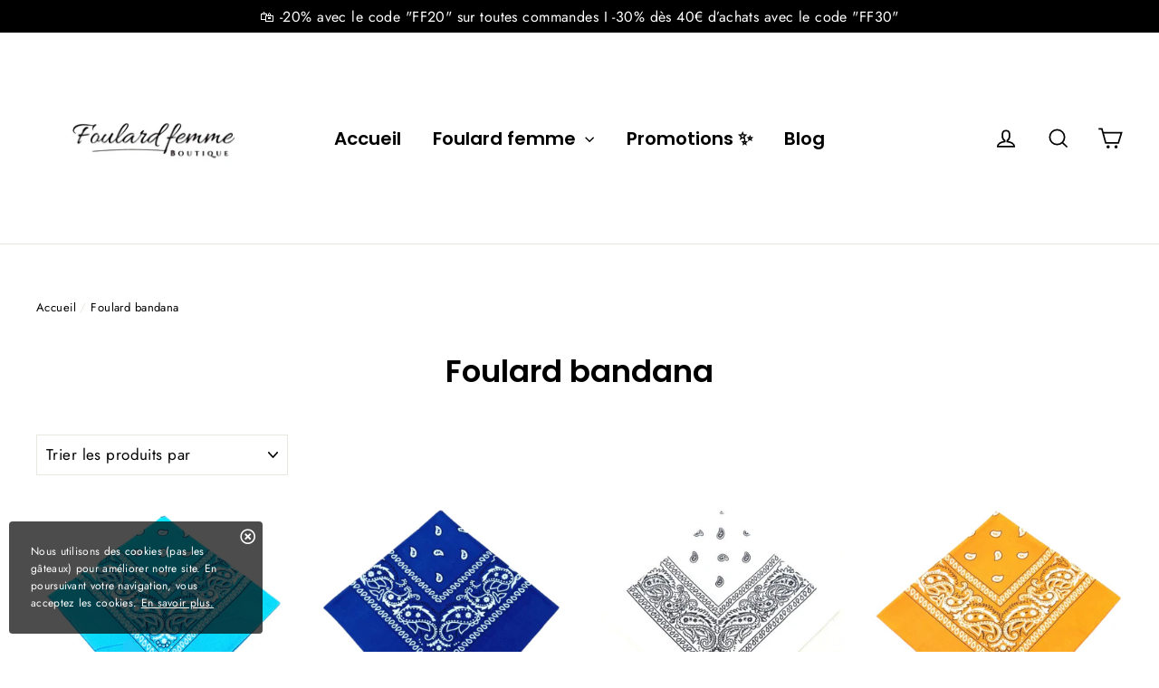

--- FILE ---
content_type: text/html; charset=utf-8
request_url: https://www.foulard-femme.com/collections/foulard-bandana
body_size: 30386
content:
<!doctype html>
<html class="no-js" lang="fr">  

<head>

<!-- Google tag (gtag.js) -->
<script async src="https://www.googletagmanager.com/gtag/js?id=G-YN29JED6WX"></script>
<script>
  window.dataLayer = window.dataLayer || [];
  function gtag(){dataLayer.push(arguments);}
  gtag('js', new Date());

  gtag('config', 'G-YN29JED6WX');
</script>

  
  <!-- Global site tag (gtag.js) - Google Ads: 10968609946 -->
<script async src="https://www.googletagmanager.com/gtag/js?id=AW-10968609946"></script>
<script>
  window.dataLayer = window.dataLayer || [];
  function gtag(){dataLayer.push(arguments);}
  gtag('js', new Date());

  gtag('config', 'AW-10968609946');
</script>

<meta name="google-site-verification" content="XG3isc3MNa_es-_2K5rIc6_rB9jR22uLef0oeuqkhF8" />
  <!-- Google Tag Manager -->
<script>(function(w,d,s,l,i){w[l]=w[l]||[];w[l].push({'gtm.start':
new Date().getTime(),event:'gtm.js'});var f=d.getElementsByTagName(s)[0],
j=d.createElement(s),dl=l!='dataLayer'?'&l='+l:'';j.async=true;j.src=
'https://www.googletagmanager.com/gtm.js?id='+i+dl;f.parentNode.insertBefore(j,f);
})(window,document,'script','dataLayer','GTM-KZCMFQ6');</script>
<!-- End Google Tag Manager -->
  <meta charset="utf-8">
  <meta http-equiv="X-UA-Compatible" content="IE=edge,chrome=1">
  <meta name="viewport" content="width=device-width,initial-scale=1">
  <meta name="theme-color" content="#111111">
  <link rel="canonical" href="https://www.foulard-femme.com/collections/foulard-bandana">
  <link rel="stylesheet" href="https://cdnjs.cloudflare.com/ajax/libs/font-awesome/5.15.3/css/all.min.css" integrity="sha512-iBBXm8fW90+nuLcSKlbmrPcLa0OT92xO1BIsZ+ywDWZCvqsWgccV3gFoRBv0z+8dLJgyAHIhR35VZc2oM/gI1w==" crossorigin="anonymous" referrerpolicy="no-referrer" />
  <meta name="format-detection" content="telephone=no"><link rel="shortcut icon" href="//www.foulard-femme.com/cdn/shop/files/foulard-femme-logo_49184f8a-3cfd-4322-a138-bdb4efff65b7_32x32.png?v=1659606665" type="image/png" />
<title>
  Foulard bandana tendance - Foulard Femme


</title><meta name="description" content="Le plus célèbre des accessoires : le foulard bandana. Retrouvez notre large gamme plus classique de foulards bandanas. Livraison offerte en France !"><meta property="og:site_name" content="Foulard Femme">
<meta property="og:url" content="https://www.foulard-femme.com/collections/foulard-bandana">
<meta property="og:title" content="Foulard bandana tendance - Foulard Femme">
<meta property="og:type" content="website">
<meta property="og:description" content="Le plus célèbre des accessoires : le foulard bandana. Retrouvez notre large gamme plus classique de foulards bandanas. Livraison offerte en France !">
      <meta property="og:image" content="http://www.foulard-femme.com/cdn/shop/collections/foulard-bandana_1200x630.jpg?v=1677412872">
    


      <meta property="og:image:secure_url" content="https://www.foulard-femme.com/cdn/shop/collections/foulard-bandana_1200x630.jpg?v=1677412872">
    

<meta name="twitter:site" content="@">
<meta name="twitter:card" content="summary_large_image">
<meta name="twitter:title" content="Foulard bandana tendance - Foulard Femme">
<meta name="twitter:description" content="Le plus célèbre des accessoires : le foulard bandana. Retrouvez notre large gamme plus classique de foulards bandanas. Livraison offerte en France !">
<style>
  @font-face {
  font-family: Poppins;
  font-weight: 600;
  font-style: normal;
  src: url("//www.foulard-femme.com/cdn/fonts/poppins/poppins_n6.aa29d4918bc243723d56b59572e18228ed0786f6.woff2") format("woff2"),
       url("//www.foulard-femme.com/cdn/fonts/poppins/poppins_n6.5f815d845fe073750885d5b7e619ee00e8111208.woff") format("woff");
}

  @font-face {
  font-family: Jost;
  font-weight: 400;
  font-style: normal;
  src: url("//www.foulard-femme.com/cdn/fonts/jost/jost_n4.d47a1b6347ce4a4c9f437608011273009d91f2b7.woff2") format("woff2"),
       url("//www.foulard-femme.com/cdn/fonts/jost/jost_n4.791c46290e672b3f85c3d1c651ef2efa3819eadd.woff") format("woff");
}


  @font-face {
  font-family: Jost;
  font-weight: 700;
  font-style: normal;
  src: url("//www.foulard-femme.com/cdn/fonts/jost/jost_n7.921dc18c13fa0b0c94c5e2517ffe06139c3615a3.woff2") format("woff2"),
       url("//www.foulard-femme.com/cdn/fonts/jost/jost_n7.cbfc16c98c1e195f46c536e775e4e959c5f2f22b.woff") format("woff");
}

  @font-face {
  font-family: Jost;
  font-weight: 400;
  font-style: italic;
  src: url("//www.foulard-femme.com/cdn/fonts/jost/jost_i4.b690098389649750ada222b9763d55796c5283a5.woff2") format("woff2"),
       url("//www.foulard-femme.com/cdn/fonts/jost/jost_i4.fd766415a47e50b9e391ae7ec04e2ae25e7e28b0.woff") format("woff");
}

  @font-face {
  font-family: Jost;
  font-weight: 700;
  font-style: italic;
  src: url("//www.foulard-femme.com/cdn/fonts/jost/jost_i7.d8201b854e41e19d7ed9b1a31fe4fe71deea6d3f.woff2") format("woff2"),
       url("//www.foulard-femme.com/cdn/fonts/jost/jost_i7.eae515c34e26b6c853efddc3fc0c552e0de63757.woff") format("woff");
}

</style>

  <link href="//www.foulard-femme.com/cdn/shop/t/3/assets/theme.scss.css?v=33364771903487393381759334203" rel="stylesheet" type="text/css" media="all" />
  
  
     <link href="//www.foulard-femme.com/cdn/shop/t/3/assets/cookie-consent.css?v=168082911547030807751680537921" rel="stylesheet" type="text/css" media="all" />
  
  

  <script>
    document.documentElement.className = document.documentElement.className.replace('no-js', 'js');

    window.theme = window.theme || {};
    theme.strings = {
      addToCart: "Ajouter au panier",
      soldOut: "Épuisé",
      unavailable: "Non disponible",
      stockLabel: "[count] en stock",
      cartSavings: "Vous économisez [savings]",
      cartEmpty: "Votre panier est vide.",
      cartTermsConfirmation: "Vous devez accepter les termes et conditions de vente pour vérifier"
    };
    theme.settings = {
      cartType: "drawer",
      moneyFormat: "{{amount_with_comma_separator}}€",
      quickView: true,
      themeVersion: "3.5.1"
    };
  </script>

  <script>window.performance && window.performance.mark && window.performance.mark('shopify.content_for_header.start');</script><meta name="google-site-verification" content="XG3isc3MNa_es-_2K5rIc6_rB9jR22uLef0oeuqkhF8">
<meta id="shopify-digital-wallet" name="shopify-digital-wallet" content="/56204296271/digital_wallets/dialog">
<meta name="shopify-checkout-api-token" content="d12fb38e918896b99ddc48c4c7bfef46">
<meta id="in-context-paypal-metadata" data-shop-id="56204296271" data-venmo-supported="false" data-environment="production" data-locale="fr_FR" data-paypal-v4="true" data-currency="EUR">
<link rel="alternate" type="application/atom+xml" title="Feed" href="/collections/foulard-bandana.atom" />
<link rel="next" href="/collections/foulard-bandana?page=2">
<link rel="alternate" type="application/json+oembed" href="https://www.foulard-femme.com/collections/foulard-bandana.oembed">
<script async="async" src="/checkouts/internal/preloads.js?locale=fr-FR"></script>
<script id="shopify-features" type="application/json">{"accessToken":"d12fb38e918896b99ddc48c4c7bfef46","betas":["rich-media-storefront-analytics"],"domain":"www.foulard-femme.com","predictiveSearch":true,"shopId":56204296271,"locale":"fr"}</script>
<script>var Shopify = Shopify || {};
Shopify.shop = "tipis-enfants.myshopify.com";
Shopify.locale = "fr";
Shopify.currency = {"active":"EUR","rate":"1.0"};
Shopify.country = "FR";
Shopify.theme = {"name":"Foulard Femme ™ - SEO - Tous Droits Réservés ©","id":146896257357,"schema_name":"Performance","schema_version":"1.7.2","theme_store_id":null,"role":"main"};
Shopify.theme.handle = "null";
Shopify.theme.style = {"id":null,"handle":null};
Shopify.cdnHost = "www.foulard-femme.com/cdn";
Shopify.routes = Shopify.routes || {};
Shopify.routes.root = "/";</script>
<script type="module">!function(o){(o.Shopify=o.Shopify||{}).modules=!0}(window);</script>
<script>!function(o){function n(){var o=[];function n(){o.push(Array.prototype.slice.apply(arguments))}return n.q=o,n}var t=o.Shopify=o.Shopify||{};t.loadFeatures=n(),t.autoloadFeatures=n()}(window);</script>
<script id="shop-js-analytics" type="application/json">{"pageType":"collection"}</script>
<script defer="defer" async type="module" src="//www.foulard-femme.com/cdn/shopifycloud/shop-js/modules/v2/client.init-shop-cart-sync_DyYWCJny.fr.esm.js"></script>
<script defer="defer" async type="module" src="//www.foulard-femme.com/cdn/shopifycloud/shop-js/modules/v2/chunk.common_BDBm0ZZC.esm.js"></script>
<script type="module">
  await import("//www.foulard-femme.com/cdn/shopifycloud/shop-js/modules/v2/client.init-shop-cart-sync_DyYWCJny.fr.esm.js");
await import("//www.foulard-femme.com/cdn/shopifycloud/shop-js/modules/v2/chunk.common_BDBm0ZZC.esm.js");

  window.Shopify.SignInWithShop?.initShopCartSync?.({"fedCMEnabled":true,"windoidEnabled":true});

</script>
<script>(function() {
  var isLoaded = false;
  function asyncLoad() {
    if (isLoaded) return;
    isLoaded = true;
    var urls = ["https:\/\/tms.trackingmore.net\/static\/js\/checkout.js?shop=tipis-enfants.myshopify.com","https:\/\/api.fastbundle.co\/scripts\/src.js?shop=tipis-enfants.myshopify.com"];
    for (var i = 0; i < urls.length; i++) {
      var s = document.createElement('script');
      s.type = 'text/javascript';
      s.async = true;
      s.src = urls[i];
      var x = document.getElementsByTagName('script')[0];
      x.parentNode.insertBefore(s, x);
    }
  };
  if(window.attachEvent) {
    window.attachEvent('onload', asyncLoad);
  } else {
    window.addEventListener('load', asyncLoad, false);
  }
})();</script>
<script id="__st">var __st={"a":56204296271,"offset":3600,"reqid":"23c7338e-f5c7-4b0e-ae60-7739cdc0886b-1768927234","pageurl":"www.foulard-femme.com\/collections\/foulard-bandana","u":"de0b9a5748ca","p":"collection","rtyp":"collection","rid":268088705103};</script>
<script>window.ShopifyPaypalV4VisibilityTracking = true;</script>
<script id="captcha-bootstrap">!function(){'use strict';const t='contact',e='account',n='new_comment',o=[[t,t],['blogs',n],['comments',n],[t,'customer']],c=[[e,'customer_login'],[e,'guest_login'],[e,'recover_customer_password'],[e,'create_customer']],r=t=>t.map((([t,e])=>`form[action*='/${t}']:not([data-nocaptcha='true']) input[name='form_type'][value='${e}']`)).join(','),a=t=>()=>t?[...document.querySelectorAll(t)].map((t=>t.form)):[];function s(){const t=[...o],e=r(t);return a(e)}const i='password',u='form_key',d=['recaptcha-v3-token','g-recaptcha-response','h-captcha-response',i],f=()=>{try{return window.sessionStorage}catch{return}},m='__shopify_v',_=t=>t.elements[u];function p(t,e,n=!1){try{const o=window.sessionStorage,c=JSON.parse(o.getItem(e)),{data:r}=function(t){const{data:e,action:n}=t;return t[m]||n?{data:e,action:n}:{data:t,action:n}}(c);for(const[e,n]of Object.entries(r))t.elements[e]&&(t.elements[e].value=n);n&&o.removeItem(e)}catch(o){console.error('form repopulation failed',{error:o})}}const l='form_type',E='cptcha';function T(t){t.dataset[E]=!0}const w=window,h=w.document,L='Shopify',v='ce_forms',y='captcha';let A=!1;((t,e)=>{const n=(g='f06e6c50-85a8-45c8-87d0-21a2b65856fe',I='https://cdn.shopify.com/shopifycloud/storefront-forms-hcaptcha/ce_storefront_forms_captcha_hcaptcha.v1.5.2.iife.js',D={infoText:'Protégé par hCaptcha',privacyText:'Confidentialité',termsText:'Conditions'},(t,e,n)=>{const o=w[L][v],c=o.bindForm;if(c)return c(t,g,e,D).then(n);var r;o.q.push([[t,g,e,D],n]),r=I,A||(h.body.append(Object.assign(h.createElement('script'),{id:'captcha-provider',async:!0,src:r})),A=!0)});var g,I,D;w[L]=w[L]||{},w[L][v]=w[L][v]||{},w[L][v].q=[],w[L][y]=w[L][y]||{},w[L][y].protect=function(t,e){n(t,void 0,e),T(t)},Object.freeze(w[L][y]),function(t,e,n,w,h,L){const[v,y,A,g]=function(t,e,n){const i=e?o:[],u=t?c:[],d=[...i,...u],f=r(d),m=r(i),_=r(d.filter((([t,e])=>n.includes(e))));return[a(f),a(m),a(_),s()]}(w,h,L),I=t=>{const e=t.target;return e instanceof HTMLFormElement?e:e&&e.form},D=t=>v().includes(t);t.addEventListener('submit',(t=>{const e=I(t);if(!e)return;const n=D(e)&&!e.dataset.hcaptchaBound&&!e.dataset.recaptchaBound,o=_(e),c=g().includes(e)&&(!o||!o.value);(n||c)&&t.preventDefault(),c&&!n&&(function(t){try{if(!f())return;!function(t){const e=f();if(!e)return;const n=_(t);if(!n)return;const o=n.value;o&&e.removeItem(o)}(t);const e=Array.from(Array(32),(()=>Math.random().toString(36)[2])).join('');!function(t,e){_(t)||t.append(Object.assign(document.createElement('input'),{type:'hidden',name:u})),t.elements[u].value=e}(t,e),function(t,e){const n=f();if(!n)return;const o=[...t.querySelectorAll(`input[type='${i}']`)].map((({name:t})=>t)),c=[...d,...o],r={};for(const[a,s]of new FormData(t).entries())c.includes(a)||(r[a]=s);n.setItem(e,JSON.stringify({[m]:1,action:t.action,data:r}))}(t,e)}catch(e){console.error('failed to persist form',e)}}(e),e.submit())}));const S=(t,e)=>{t&&!t.dataset[E]&&(n(t,e.some((e=>e===t))),T(t))};for(const o of['focusin','change'])t.addEventListener(o,(t=>{const e=I(t);D(e)&&S(e,y())}));const B=e.get('form_key'),M=e.get(l),P=B&&M;t.addEventListener('DOMContentLoaded',(()=>{const t=y();if(P)for(const e of t)e.elements[l].value===M&&p(e,B);[...new Set([...A(),...v().filter((t=>'true'===t.dataset.shopifyCaptcha))])].forEach((e=>S(e,t)))}))}(h,new URLSearchParams(w.location.search),n,t,e,['guest_login'])})(!0,!0)}();</script>
<script integrity="sha256-4kQ18oKyAcykRKYeNunJcIwy7WH5gtpwJnB7kiuLZ1E=" data-source-attribution="shopify.loadfeatures" defer="defer" src="//www.foulard-femme.com/cdn/shopifycloud/storefront/assets/storefront/load_feature-a0a9edcb.js" crossorigin="anonymous"></script>
<script data-source-attribution="shopify.dynamic_checkout.dynamic.init">var Shopify=Shopify||{};Shopify.PaymentButton=Shopify.PaymentButton||{isStorefrontPortableWallets:!0,init:function(){window.Shopify.PaymentButton.init=function(){};var t=document.createElement("script");t.src="https://www.foulard-femme.com/cdn/shopifycloud/portable-wallets/latest/portable-wallets.fr.js",t.type="module",document.head.appendChild(t)}};
</script>
<script data-source-attribution="shopify.dynamic_checkout.buyer_consent">
  function portableWalletsHideBuyerConsent(e){var t=document.getElementById("shopify-buyer-consent"),n=document.getElementById("shopify-subscription-policy-button");t&&n&&(t.classList.add("hidden"),t.setAttribute("aria-hidden","true"),n.removeEventListener("click",e))}function portableWalletsShowBuyerConsent(e){var t=document.getElementById("shopify-buyer-consent"),n=document.getElementById("shopify-subscription-policy-button");t&&n&&(t.classList.remove("hidden"),t.removeAttribute("aria-hidden"),n.addEventListener("click",e))}window.Shopify?.PaymentButton&&(window.Shopify.PaymentButton.hideBuyerConsent=portableWalletsHideBuyerConsent,window.Shopify.PaymentButton.showBuyerConsent=portableWalletsShowBuyerConsent);
</script>
<script data-source-attribution="shopify.dynamic_checkout.cart.bootstrap">document.addEventListener("DOMContentLoaded",(function(){function t(){return document.querySelector("shopify-accelerated-checkout-cart, shopify-accelerated-checkout")}if(t())Shopify.PaymentButton.init();else{new MutationObserver((function(e,n){t()&&(Shopify.PaymentButton.init(),n.disconnect())})).observe(document.body,{childList:!0,subtree:!0})}}));
</script>
<link id="shopify-accelerated-checkout-styles" rel="stylesheet" media="screen" href="https://www.foulard-femme.com/cdn/shopifycloud/portable-wallets/latest/accelerated-checkout-backwards-compat.css" crossorigin="anonymous">
<style id="shopify-accelerated-checkout-cart">
        #shopify-buyer-consent {
  margin-top: 1em;
  display: inline-block;
  width: 100%;
}

#shopify-buyer-consent.hidden {
  display: none;
}

#shopify-subscription-policy-button {
  background: none;
  border: none;
  padding: 0;
  text-decoration: underline;
  font-size: inherit;
  cursor: pointer;
}

#shopify-subscription-policy-button::before {
  box-shadow: none;
}

      </style>

<script>window.performance && window.performance.mark && window.performance.mark('shopify.content_for_header.end');</script>
  <!--[if lt IE 9]>
<script src="//cdnjs.cloudflare.com/ajax/libs/html5shiv/3.7.2/html5shiv.min.js" type="text/javascript"></script>
<![endif]-->
<!--[if (lte IE 9) ]><script src="//www.foulard-femme.com/cdn/shop/t/3/assets/match-media.min.js?v=130401164257801223911680537921" type="text/javascript"></script><![endif]-->


  
  <script src="//www.foulard-femme.com/cdn/shop/t/3/assets/vendor.js" defer="defer"></script>



  

  
  <script src="//www.foulard-femme.com/cdn/shop/t/3/assets/theme.js?v=6666478029835242371680537921" defer="defer"></script>



 
<script>
    
    
    
    
    
    var gsf_conversion_data = {page_type : 'category', event : 'view_item_list', data : {product_data : [{variant_id : 40154709983311, product_id : 6806903193679, name : "Bandana bleu ciel", price : "14.99", currency : "EUR", sku : "14:200001951#14", brand : "Foulard Femme", variant : "Default Title", category : "foulard"}, {variant_id : 40154709885007, product_id : 6806903095375, name : "Bandana bleu", price : "9.99", currency : "EUR", sku : "14:350852#13", brand : "Foulard Femme", variant : "Default Title", category : "foulard"}, {variant_id : 40154709753935, product_id : 6806902964303, name : "Bandana blanc", price : "14.99", currency : "EUR", sku : "14:173#6", brand : "Foulard Femme", variant : "Default Title", category : "foulard"}, {variant_id : 40154709688399, product_id : 6806902898767, name : "Bandana abricot", price : "14.99", currency : "EUR", sku : "14:1052#8", brand : "Foulard Femme", variant : "Default Title", category : "foulard"}], total_price :"54.96", shop_currency : "EUR"}};
    
</script>
<!-- BEGIN app block: shopify://apps/fbp-fast-bundle/blocks/fast_bundle/9e87fbe2-9041-4c23-acf5-322413994cef -->
  <!-- BEGIN app snippet: fast_bundle -->




<script>
    if (Math.random() < 0.05) {
      window.FastBundleRenderTimestamp = Date.now();
    }
    const newBaseUrl = 'https://sdk.fastbundle.co'
    const apiURL = 'https://api.fastbundle.co'
    const rbrAppUrl = `${newBaseUrl}/{version}/main.min.js`
    const rbrVendorUrl = `${newBaseUrl}/{version}/vendor.js`
    const rbrCartUrl = `${apiURL}/scripts/cart.js`
    const rbrStyleUrl = `${newBaseUrl}/{version}/main.min.css`

    const legacyRbrAppUrl = `${apiURL}/react-src/static/js/main.min.js`
    const legacyRbrStyleUrl = `${apiURL}/react-src/static/css/main.min.css`

    const previousScriptLoaded = Boolean(document.querySelectorAll(`script[src*="${newBaseUrl}"]`).length)
    const previousLegacyScriptLoaded = Boolean(document.querySelectorAll(`script[src*="${legacyRbrAppUrl}"]`).length)

    if (!(previousScriptLoaded || previousLegacyScriptLoaded)) {
        const FastBundleConf = {"enable_bap_modal":false,"frontend_version":"1.22.09","storefront_record_submitted":false,"use_shopify_prices":false,"currencies":[{"id":1504505837,"code":"EUR","conversion_fee":1.0,"roundup_number":0.95,"rounding_enabled":true}],"is_active":true,"override_product_page_forms":false,"allow_funnel":false,"translations":[],"pid":"","bap_ids":[],"active_bundles_count":1,"use_color_swatch":false,"use_shop_price":false,"dropdown_color_swatch":true,"option_config":null,"enable_subscriptions":false,"has_fbt_bundle":false,"use_shopify_function_discount":true,"use_bundle_builder_modal":true,"use_cart_hidden_attributes":true,"bap_override_fetch":true,"invalid_bap_override_fetch":true,"volume_discount_add_on_override_fetch":true,"pmm_new_design":true,"merged_mix_and_match":true,"change_vd_product_picture":true,"buy_it_now":true,"rgn":372885,"baps":{},"has_multilingual_permission":false,"use_vd_templating":true,"use_payload_variant_id_in_fetch_override":true,"use_compare_at_price":false,"storefront_access_token":"a5733ec2b0ff2f6a7507bde4e8e79ea5","serverless_vd_display":false,"serverless_vd_discount":false,"products_with_add_on":{},"collections_with_add_on":{},"has_required_plan":true,"bundleBox":{"id":149367,"bundle_page_enabled":true,"bundle_page_style":null,"currency":"EUR","currency_format":"%s€","percentage_format":"%s%","show_sold_out":true,"track_inventory":true,"shop_page_external_script":"","page_external_script":"","shop_page_style":null,"shop_page_title":null,"shop_page_description":null,"app_version":"v2","show_logo":true,"show_info":false,"money_format":"amount_with_comma_separator","tax_factor":1.0,"primary_locale":"fr","discount_code_prefix":"BUNDLE","is_active":true,"created":"2025-10-23T12:54:29.219635Z","updated":"2025-10-23T12:54:29.219887Z","title":"Don't miss this offer","style":null,"inject_selector":null,"mix_inject_selector":null,"fbt_inject_selector":null,"volume_inject_selector":null,"volume_variant_selector":null,"button_title":"Buy this bundle","bogo_button_title":"Buy {quantity} items","price_description":"Add bundle to cart | Save {discount}","version":"v2.3","bogo_version":"v1","nth_child":1,"redirect_to_cart":true,"column_numbers":3,"color":null,"btn_font_color":"white","add_to_cart_selector":null,"cart_info_version":"v2","button_position":"bottom","bundle_page_shape":"row","add_bundle_action":"cart-page","requested_bundle_action":null,"request_action_text":null,"cart_drawer_function":"","cart_drawer_function_svelte":"","theme_template":"light","external_script":"","pre_add_script":"","shop_external_script":"","shop_style":"","bap_inject_selector":"","bap_none_selector":"","bap_form_script":"","bap_button_selector":"","bap_style_object":{"standard":{"custom_code":{"main":{"custom_js":"","custom_css":""}},"product_detail":{"price_style":{"color":"#5e5e5e","fontSize":16,"fontFamily":""},"title_style":{"color":"#303030","fontSize":16,"fontFamily":""},"image_border":{"borderColor":"#e5e5e5"},"pluses_style":{"fill":"","width":""},"separator_line_style":{"backgroundColor":"#e5e5e5"},"variant_selector_style":{"color":"#000000","height":46,"backgroundColor":"#fafafa"}}},"mix_and_match":{"custom_code":{"main":{"custom_js":"","custom_css":""}},"product_detail":{"price_style":{"color":"#5e5e5e","fontSize":16,"fontFamily":""},"title_style":{"color":"#303030","fontSize":16,"fontFamily":""},"image_border":{"borderColor":"#e5e5e5"},"pluses_style":{"fill":"","width":""},"checkbox_style":{"checked":"","unchecked":"","checked_color":"#2c6ecb"},"quantities_style":{"color":"","backgroundColor":""},"product_card_style":{"checked_border":"","unchecked_border":"","checked_background":""},"separator_line_style":{"backgroundColor":"#e5e5e5"},"variant_selector_style":{"color":"#000000","height":46,"backgroundColor":"#fafafa"},"quantities_selector_style":{"color":"#000000","backgroundColor":"#fafafa"}}}},"bundles_page_style_object":null,"style_object":{"fbt":{"box":{"error":{"fill":"#D72C0D","color":"#D72C0D","fontSize":14,"fontFamily":"inherit","borderColor":"#E0B5B2","borderRadius":8,"backgroundColor":"#FFF4FA"},"title":{"color":"#191919","fontSize":22,"fontFamily":"inherit","fontWeight":600},"border":{"borderColor":"#CBCBCB","borderWidth":1,"borderRadius":12},"selected":{"borderColor":"#262626","borderWidth":1,"borderRadius":12,"separator_line_style":{"backgroundColor":"rgba(38, 38, 38, 0.2)"}},"poweredBy":{"color":"#191919","fontSize":14,"fontFamily":"inherit","fontWeight":400},"background":{"backgroundColor":"#FFFFFF"},"fastBundle":{"color":"#262626","fontSize":14,"fontFamily":"inherit","fontWeight":400},"description":{"color":"#191919","fontSize":18,"fontFamily":"inherit","fontWeight":500},"notSelected":{"borderColor":"rgba(203, 203, 203, 0.4)","borderWidth":1,"borderRadius":12,"separator_line_style":{"backgroundColor":"rgba(203, 203, 203, 0.2)"}},"sellingPlan":{"color":"#262626","fontSize":18,"fontFamily":"inherit","fontWeight":400,"borderColor":"#262626","borderRadius":8,"backgroundColor":"transparent"}},"plus":{"style":{"fill":"#FFFFFF","backgroundColor":"#262626"}},"title":{"style":{"color":"#191919","fontSize":18,"fontFamily":"inherit","fontWeight":500},"alignment":{"textAlign":"left"}},"button":{"border":{"borderColor":"transparent","borderRadius":8},"background":{"backgroundColor":"#262626"},"button_label":{"color":"#FFFFFF","fontSize":18,"fontFamily":"inherit","fontWeight":500},"button_position":{"position":"bottom"},"backgroundSecondary":{"backgroundColor":"rgba(38, 38, 38, 0.7)"},"button_labelSecondary":{"color":"#FFFFFF","fontSize":18,"fontFamily":"inherit","fontWeight":500}},"design":{"main":{"design":"modern"}},"option":{"final_price_style":{"color":"#191919","fontSize":16,"fontFamily":"inherit","fontWeight":500},"option_text_style":{"color":"#191919","fontSize":16,"fontFamily":"inherit"},"original_price_style":{"color":"rgba(25, 25, 25, 0.5)","fontSize":14,"fontFamily":"inherit"}},"innerBox":{"border":{"borderColor":"rgba(203, 203, 203, 0.4)","borderRadius":8},"background":{"backgroundColor":"rgba(255, 255, 255, 0.4)"}},"custom_code":{"main":{"custom_js":"","custom_css":""}},"soldOutBadge":{"background":{"backgroundColor":"#E8144B","borderTopRightRadius":8}},"total_section":{"text":{"color":"#191919","fontSize":16,"fontFamily":"inherit"},"border":{"borderRadius":8},"background":{"backgroundColor":"rgba(38, 38, 38, 0.05)"},"final_price_style":{"color":"#191919","fontSize":16,"fontFamily":"inherit"},"original_price_style":{"color":"rgba(25, 25, 25, 0.5)","fontSize":16,"fontFamily":"inherit"}},"discount_badge":{"background":{"backgroundColor":"#E8144B","borderTopLeftRadius":8},"text_style":{"color":"#FFFFFF","fontSize":14,"fontFamily":"inherit"}},"product_detail":{"price_style":{"color":"#191919","fontSize":16,"fontFamily":"inherit"},"title_style":{"color":"#191919","fontSize":16,"fontFamily":"inherit"},"image_border":{"borderColor":"rgba(203, 203, 203, 0.4)","borderRadius":6},"pluses_style":{"fill":"#FFFFFF","backgroundColor":"#262626"},"checkbox_style":{"checked_color":"#262626"},"subtitle_style":{"color":"rgba(25, 25, 25, 0.7)","fontSize":14,"fontFamily":"inherit","fontWeight":400},"final_price_style":{"color":"#191919","fontSize":16,"fontFamily":"inherit"},"original_price_style":{"color":"rgba(25, 25, 25, 0.5)","fontSize":16,"fontFamily":"inherit"},"separator_line_style":{"backgroundColor":"rgba(203, 203, 203, 0.2)"},"variant_selector_style":{"color":"#000000","borderColor":"#EBEBEB","borderRadius":6,"backgroundColor":"#FAFAFA"},"quantities_selector_style":{"color":"#000000","borderColor":"#EBEBEB","borderRadius":6,"backgroundColor":"#FAFAFA"}},"discount_options":{"applied":{"color":"#13A165","backgroundColor":"#E0FAEF"},"unApplied":{"color":"#5E5E5E","backgroundColor":"#F1F1F1"}},"collection_details":{"title_style":{"color":"#191919","fontSize":16,"fontFamily":"inherit"},"pluses_style":{"fill":"#FFFFFF","backgroundColor":"#262626"},"subtitle_style":{"color":"rgba(25, 25, 25, 0.7)","fontSize":14,"fontFamily":"inherit","fontWeight":400},"description_style":{"color":"rgba(25, 25, 25, 0.7)","fontSize":14,"fontFamily":"inherit","fontWeight":400},"separator_line_style":{"backgroundColor":"rgba(203, 203, 203, 0.2)"},"collection_image_border":{"borderColor":"rgba(203, 203, 203, 0.4)"}},"title_and_description":{"alignment":{"textAlign":"left"},"title_style":{"color":"#191919","fontSize":18,"fontFamily":"inherit","fontWeight":500},"subtitle_style":{"color":"rgba(25, 25, 25, 0.7)","fontSize":16,"fontFamily":"inherit","fontWeight":400},"description_style":{"color":"rgba(25, 25, 25, 0.7)","fontSize":16,"fontFamily":"inherit","fontWeight":400}}},"bogo":{"box":{"error":{"fill":"#D72C0D","color":"#D72C0D","fontSize":14,"fontFamily":"inherit","borderColor":"#E0B5B2","borderRadius":8,"backgroundColor":"#FFF4FA"},"title":{"color":"#191919","fontSize":22,"fontFamily":"inherit","fontWeight":600},"border":{"borderColor":"#CBCBCB","borderWidth":1,"borderRadius":12},"selected":{"borderColor":"#262626","borderWidth":1,"borderRadius":12,"separator_line_style":{"backgroundColor":"rgba(38, 38, 38, 0.2)"}},"poweredBy":{"color":"#191919","fontSize":14,"fontFamily":"inherit","fontWeight":400},"background":{"backgroundColor":"#FFFFFF"},"fastBundle":{"color":"#262626","fontSize":14,"fontFamily":"inherit","fontWeight":400},"description":{"color":"#191919","fontSize":18,"fontFamily":"inherit","fontWeight":500},"notSelected":{"borderColor":"rgba(203, 203, 203, 0.4)","borderWidth":1,"borderRadius":12,"separator_line_style":{"backgroundColor":"rgba(203, 203, 203, 0.2)"}},"sellingPlan":{"color":"#262626","fontSize":18,"fontFamily":"inherit","fontWeight":400,"borderColor":"#262626","borderRadius":8,"backgroundColor":"transparent"}},"plus":{"style":{"fill":"#FFFFFF","backgroundColor":"#262626"}},"title":{"style":{"color":"#191919","fontSize":18,"fontFamily":"inherit","fontWeight":500},"alignment":{"textAlign":"left"}},"button":{"border":{"borderColor":"transparent","borderRadius":8},"background":{"backgroundColor":"#262626"},"button_label":{"color":"#FFFFFF","fontSize":18,"fontFamily":"inherit","fontWeight":500},"button_position":{"position":"bottom"},"backgroundSecondary":{"backgroundColor":"rgba(38, 38, 38, 0.7)"},"button_labelSecondary":{"color":"#FFFFFF","fontSize":18,"fontFamily":"inherit","fontWeight":500}},"design":{"main":{"design":"modern"}},"option":{"final_price_style":{"color":"#191919","fontSize":16,"fontFamily":"inherit","fontWeight":500},"option_text_style":{"color":"#191919","fontSize":16,"fontFamily":"inherit"},"original_price_style":{"color":"rgba(25, 25, 25, 0.5)","fontSize":14,"fontFamily":"inherit"}},"innerBox":{"border":{"borderColor":"rgba(203, 203, 203, 0.4)","borderRadius":8},"background":{"backgroundColor":"rgba(255, 255, 255, 0.4)"}},"custom_code":{"main":{"custom_js":"","custom_css":""}},"soldOutBadge":{"background":{"backgroundColor":"#E8144B","borderTopRightRadius":8}},"total_section":{"text":{"color":"#191919","fontSize":16,"fontFamily":"inherit"},"border":{"borderRadius":8},"background":{"backgroundColor":"rgba(38, 38, 38, 0.05)"},"final_price_style":{"color":"#191919","fontSize":16,"fontFamily":"inherit"},"original_price_style":{"color":"rgba(25, 25, 25, 0.5)","fontSize":16,"fontFamily":"inherit"}},"discount_badge":{"background":{"backgroundColor":"#E8144B","borderTopLeftRadius":8},"text_style":{"color":"#FFFFFF","fontSize":14,"fontFamily":"inherit"}},"discount_label":{"background":{"backgroundColor":"#e7e7e7"},"text_style":{"color":"#000000"}},"product_detail":{"price_style":{"color":"#191919","fontSize":16,"fontFamily":"inherit"},"title_style":{"color":"#191919","fontSize":16,"fontFamily":"inherit"},"image_border":{"borderColor":"rgba(203, 203, 203, 0.4)","borderRadius":6},"pluses_style":{"fill":"#FFFFFF","backgroundColor":"#262626"},"checkbox_style":{"checked_color":"#262626"},"subtitle_style":{"color":"rgba(25, 25, 25, 0.7)","fontSize":14,"fontFamily":"inherit","fontWeight":400},"final_price_style":{"color":"#191919","fontSize":16,"fontFamily":"inherit"},"original_price_style":{"color":"rgba(25, 25, 25, 0.5)","fontSize":16,"fontFamily":"inherit"},"separator_line_style":{"backgroundColor":"rgba(203, 203, 203, 0.2)"},"variant_selector_style":{"color":"#000000","borderColor":"#EBEBEB","borderRadius":6,"backgroundColor":"#FAFAFA"},"quantities_selector_style":{"color":"#000000","borderColor":"#EBEBEB","borderRadius":6,"backgroundColor":"#FAFAFA"}},"discount_options":{"applied":{"color":"#13A165","backgroundColor":"#E0FAEF"},"unApplied":{"color":"#5E5E5E","backgroundColor":"#F1F1F1"}},"collection_details":{"title_style":{"color":"#191919","fontSize":16,"fontFamily":"inherit"},"pluses_style":{"fill":"#FFFFFF","backgroundColor":"#262626"},"subtitle_style":{"color":"rgba(25, 25, 25, 0.7)","fontSize":14,"fontFamily":"inherit","fontWeight":400},"description_style":{"color":"rgba(25, 25, 25, 0.7)","fontSize":14,"fontFamily":"inherit","fontWeight":400},"separator_line_style":{"backgroundColor":"rgba(203, 203, 203, 0.2)"},"collection_image_border":{"borderColor":"rgba(203, 203, 203, 0.4)"}},"title_and_description":{"alignment":{"textAlign":"left"},"title_style":{"color":"#191919","fontSize":18,"fontFamily":"inherit","fontWeight":500},"subtitle_style":{"color":"rgba(25, 25, 25, 0.7)","fontSize":16,"fontFamily":"inherit","fontWeight":400},"description_style":{"color":"rgba(25, 25, 25, 0.7)","fontSize":16,"fontFamily":"inherit","fontWeight":400}}},"bxgyf":{"box":{"error":{"fill":"#D72C0D","color":"#D72C0D","fontSize":14,"fontFamily":"inherit","borderColor":"#E0B5B2","borderRadius":8,"backgroundColor":"#FFF4FA"},"title":{"color":"#191919","fontSize":22,"fontFamily":"inherit","fontWeight":600},"border":{"borderColor":"#CBCBCB","borderWidth":1,"borderRadius":12},"selected":{"borderColor":"#262626","borderWidth":1,"borderRadius":12,"separator_line_style":{"backgroundColor":"rgba(38, 38, 38, 0.2)"}},"poweredBy":{"color":"#191919","fontSize":14,"fontFamily":"inherit","fontWeight":400},"background":{"backgroundColor":"#FFFFFF"},"fastBundle":{"color":"#262626","fontSize":14,"fontFamily":"inherit","fontWeight":400},"description":{"color":"#191919","fontSize":18,"fontFamily":"inherit","fontWeight":500},"notSelected":{"borderColor":"rgba(203, 203, 203, 0.4)","borderWidth":1,"borderRadius":12,"separator_line_style":{"backgroundColor":"rgba(203, 203, 203, 0.2)"}},"sellingPlan":{"color":"#262626","fontSize":18,"fontFamily":"inherit","fontWeight":400,"borderColor":"#262626","borderRadius":8,"backgroundColor":"transparent"}},"plus":{"style":{"fill":"#FFFFFF","backgroundColor":"#262626"}},"title":{"style":{"color":"#191919","fontSize":18,"fontFamily":"inherit","fontWeight":500},"alignment":{"textAlign":"left"}},"button":{"border":{"borderColor":"transparent","borderRadius":8},"background":{"backgroundColor":"#262626"},"button_label":{"color":"#FFFFFF","fontSize":18,"fontFamily":"inherit","fontWeight":500},"button_position":{"position":"bottom"},"backgroundSecondary":{"backgroundColor":"rgba(38, 38, 38, 0.7)"},"button_labelSecondary":{"color":"#FFFFFF","fontSize":18,"fontFamily":"inherit","fontWeight":500}},"design":{"main":{"design":"modern"}},"option":{"final_price_style":{"color":"#191919","fontSize":16,"fontFamily":"inherit","fontWeight":500},"option_text_style":{"color":"#191919","fontSize":16,"fontFamily":"inherit"},"original_price_style":{"color":"rgba(25, 25, 25, 0.5)","fontSize":14,"fontFamily":"inherit"}},"innerBox":{"border":{"borderColor":"rgba(203, 203, 203, 0.4)","borderRadius":8},"background":{"backgroundColor":"rgba(255, 255, 255, 0.4)"}},"custom_code":{"main":{"custom_js":"","custom_css":""}},"soldOutBadge":{"background":{"backgroundColor":"#E8144B","borderTopRightRadius":8}},"total_section":{"text":{"color":"#191919","fontSize":16,"fontFamily":"inherit"},"border":{"borderRadius":8},"background":{"backgroundColor":"rgba(38, 38, 38, 0.05)"},"final_price_style":{"color":"#191919","fontSize":16,"fontFamily":"inherit"},"original_price_style":{"color":"rgba(25, 25, 25, 0.5)","fontSize":16,"fontFamily":"inherit"}},"discount_badge":{"background":{"backgroundColor":"#E8144B","borderTopLeftRadius":8},"text_style":{"color":"#FFFFFF","fontSize":14,"fontFamily":"inherit"}},"product_detail":{"price_style":{"color":"#191919","fontSize":16,"fontFamily":"inherit"},"title_style":{"color":"#191919","fontSize":16,"fontFamily":"inherit"},"image_border":{"borderColor":"rgba(203, 203, 203, 0.4)","borderRadius":6},"pluses_style":{"fill":"#FFFFFF","backgroundColor":"#262626"},"checkbox_style":{"checked_color":"#262626"},"subtitle_style":{"color":"rgba(25, 25, 25, 0.7)","fontSize":14,"fontFamily":"inherit","fontWeight":400},"final_price_style":{"color":"#191919","fontSize":16,"fontFamily":"inherit"},"original_price_style":{"color":"rgba(25, 25, 25, 0.5)","fontSize":16,"fontFamily":"inherit"},"separator_line_style":{"backgroundColor":"rgba(203, 203, 203, 0.2)"},"variant_selector_style":{"color":"#000000","borderColor":"#EBEBEB","borderRadius":6,"backgroundColor":"#FAFAFA"},"quantities_selector_style":{"color":"#000000","borderColor":"#EBEBEB","borderRadius":6,"backgroundColor":"#FAFAFA"}},"discount_options":{"applied":{"color":"#13A165","backgroundColor":"#E0FAEF"},"unApplied":{"color":"#5E5E5E","backgroundColor":"#F1F1F1"}},"collection_details":{"title_style":{"color":"#191919","fontSize":16,"fontFamily":"inherit"},"pluses_style":{"fill":"#FFFFFF","backgroundColor":"#262626"},"subtitle_style":{"color":"rgba(25, 25, 25, 0.7)","fontSize":14,"fontFamily":"inherit","fontWeight":400},"description_style":{"color":"rgba(25, 25, 25, 0.7)","fontSize":14,"fontFamily":"inherit","fontWeight":400},"separator_line_style":{"backgroundColor":"rgba(203, 203, 203, 0.2)"},"collection_image_border":{"borderColor":"rgba(203, 203, 203, 0.4)"}},"title_and_description":{"alignment":{"textAlign":"left"},"title_style":{"color":"#191919","fontSize":18,"fontFamily":"inherit","fontWeight":500},"subtitle_style":{"color":"rgba(25, 25, 25, 0.7)","fontSize":16,"fontFamily":"inherit","fontWeight":400},"description_style":{"color":"rgba(25, 25, 25, 0.7)","fontSize":16,"fontFamily":"inherit","fontWeight":400}}},"standard":{"box":{"error":{"fill":"#D72C0D","color":"#D72C0D","fontSize":14,"fontFamily":"inherit","borderColor":"#E0B5B2","borderRadius":8,"backgroundColor":"#FFF4FA"},"title":{"color":"#191919","fontSize":22,"fontFamily":"inherit","fontWeight":600},"border":{"borderColor":"#CBCBCB","borderWidth":1,"borderRadius":12},"selected":{"borderColor":"#262626","borderWidth":1,"borderRadius":12,"separator_line_style":{"backgroundColor":"rgba(38, 38, 38, 0.2)"}},"poweredBy":{"color":"#191919","fontSize":14,"fontFamily":"inherit","fontWeight":400},"background":{"backgroundColor":"#FFFFFF"},"fastBundle":{"color":"#262626","fontSize":14,"fontFamily":"inherit","fontWeight":400},"description":{"color":"#191919","fontSize":18,"fontFamily":"inherit","fontWeight":500},"notSelected":{"borderColor":"rgba(203, 203, 203, 0.4)","borderWidth":1,"borderRadius":12,"separator_line_style":{"backgroundColor":"rgba(203, 203, 203, 0.2)"}},"sellingPlan":{"color":"#262626","fontSize":18,"fontFamily":"inherit","fontWeight":400,"borderColor":"#262626","borderRadius":8,"backgroundColor":"transparent"}},"plus":{"style":{"fill":"#FFFFFF","backgroundColor":"#262626"}},"title":{"style":{"color":"#191919","fontSize":18,"fontFamily":"inherit","fontWeight":500},"alignment":{"textAlign":"left"}},"button":{"border":{"borderColor":"transparent","borderRadius":8},"background":{"backgroundColor":"#262626"},"button_label":{"color":"#FFFFFF","fontSize":18,"fontFamily":"inherit","fontWeight":500},"button_position":{"position":"bottom"},"backgroundSecondary":{"backgroundColor":"rgba(38, 38, 38, 0.7)"},"button_labelSecondary":{"color":"#FFFFFF","fontSize":18,"fontFamily":"inherit","fontWeight":500}},"design":{"main":{"design":"minimal"}},"option":{"final_price_style":{"color":"#191919","fontSize":16,"fontFamily":"inherit","fontWeight":500},"option_text_style":{"color":"#191919","fontSize":16,"fontFamily":"inherit"},"original_price_style":{"color":"rgba(25, 25, 25, 0.5)","fontSize":14,"fontFamily":"inherit"}},"innerBox":{"border":{"borderColor":"rgba(203, 203, 203, 0.4)","borderRadius":8},"background":{"backgroundColor":"rgba(255, 255, 255, 0.4)"}},"custom_code":{"main":{"custom_js":"","custom_css":""}},"soldOutBadge":{"background":{"backgroundColor":"#E8144B","borderTopRightRadius":8}},"total_section":{"text":{"color":"#191919","fontSize":16,"fontFamily":"inherit"},"border":{"borderRadius":8},"background":{"backgroundColor":"rgba(38, 38, 38, 0.05)"},"final_price_style":{"color":"#191919","fontSize":16,"fontFamily":"inherit"},"original_price_style":{"color":"rgba(25, 25, 25, 0.5)","fontSize":16,"fontFamily":"inherit"}},"discount_badge":{"background":{"backgroundColor":"#E8144B","borderTopLeftRadius":8},"text_style":{"color":"#FFFFFF","fontSize":14,"fontFamily":"inherit"}},"product_detail":{"price_style":{"color":"#191919","fontSize":16,"fontFamily":"inherit"},"title_style":{"color":"#191919","fontSize":16,"fontFamily":"inherit"},"image_border":{"borderColor":"rgba(203, 203, 203, 0.4)","borderRadius":6},"pluses_style":{"fill":"#FFFFFF","backgroundColor":"#262626"},"checkbox_style":{"checked_color":"#262626"},"subtitle_style":{"color":"rgba(25, 25, 25, 0.7)","fontSize":14,"fontFamily":"inherit","fontWeight":400},"final_price_style":{"color":"#191919","fontSize":16,"fontFamily":"inherit"},"original_price_style":{"color":"rgba(25, 25, 25, 0.5)","fontSize":16,"fontFamily":"inherit"},"separator_line_style":{"backgroundColor":"rgba(203, 203, 203, 0.2)"},"variant_selector_style":{"color":"#000000","borderColor":"#EBEBEB","borderRadius":6,"backgroundColor":"#FAFAFA"},"quantities_selector_style":{"color":"#000000","borderColor":"#EBEBEB","borderRadius":6,"backgroundColor":"#FAFAFA"}},"discount_options":{"applied":{"color":"#13A165","backgroundColor":"#E0FAEF"},"unApplied":{"color":"#5E5E5E","backgroundColor":"#F1F1F1"}},"collection_details":{"title_style":{"color":"#191919","fontSize":16,"fontFamily":"inherit"},"pluses_style":{"fill":"#FFFFFF","backgroundColor":"#262626"},"subtitle_style":{"color":"rgba(25, 25, 25, 0.7)","fontSize":14,"fontFamily":"inherit","fontWeight":400},"description_style":{"color":"rgba(25, 25, 25, 0.7)","fontSize":14,"fontFamily":"inherit","fontWeight":400},"separator_line_style":{"backgroundColor":"rgba(203, 203, 203, 0.2)"},"collection_image_border":{"borderColor":"rgba(203, 203, 203, 0.4)"}},"title_and_description":{"alignment":{"textAlign":"left"},"title_style":{"color":"#191919","fontSize":18,"fontFamily":"inherit","fontWeight":500},"subtitle_style":{"color":"rgba(25, 25, 25, 0.7)","fontSize":16,"fontFamily":"inherit","fontWeight":400},"description_style":{"color":"rgba(25, 25, 25, 0.7)","fontSize":16,"fontFamily":"inherit","fontWeight":400}}},"mix_and_match":{"box":{"error":{"fill":"#D72C0D","color":"#D72C0D","fontSize":14,"fontFamily":"inherit","borderColor":"#E0B5B2","borderRadius":8,"backgroundColor":"#FFF4FA"},"title":{"color":"#191919","fontSize":22,"fontFamily":"inherit","fontWeight":600},"border":{"borderColor":"#CBCBCB","borderWidth":1,"borderRadius":12},"selected":{"borderColor":"#262626","borderWidth":1,"borderRadius":12,"separator_line_style":{"backgroundColor":"rgba(38, 38, 38, 0.2)"}},"poweredBy":{"color":"#191919","fontSize":14,"fontFamily":"inherit","fontWeight":400},"background":{"backgroundColor":"#FFFFFF"},"fastBundle":{"color":"#262626","fontSize":14,"fontFamily":"inherit","fontWeight":400},"description":{"color":"#191919","fontSize":18,"fontFamily":"inherit","fontWeight":500},"notSelected":{"borderColor":"rgba(203, 203, 203, 0.4)","borderWidth":1,"borderRadius":12,"separator_line_style":{"backgroundColor":"rgba(203, 203, 203, 0.2)"}},"sellingPlan":{"color":"#262626","fontSize":18,"fontFamily":"inherit","fontWeight":400,"borderColor":"#262626","borderRadius":8,"backgroundColor":"transparent"}},"plus":{"style":{"fill":"#FFFFFF","backgroundColor":"#262626"}},"title":{"style":{"color":"#191919","fontSize":18,"fontFamily":"inherit","fontWeight":500},"alignment":{"textAlign":"left"}},"button":{"border":{"borderColor":"transparent","borderRadius":8},"background":{"backgroundColor":"#262626"},"button_label":{"color":"#FFFFFF","fontSize":18,"fontFamily":"inherit","fontWeight":500},"button_position":{"position":"bottom"},"backgroundSecondary":{"backgroundColor":"rgba(38, 38, 38, 0.7)"},"button_labelSecondary":{"color":"#FFFFFF","fontSize":18,"fontFamily":"inherit","fontWeight":500}},"design":{"main":{"design":"modern"}},"option":{"final_price_style":{"color":"#191919","fontSize":16,"fontFamily":"inherit","fontWeight":500},"option_text_style":{"color":"#191919","fontSize":16,"fontFamily":"inherit"},"original_price_style":{"color":"rgba(25, 25, 25, 0.5)","fontSize":14,"fontFamily":"inherit"}},"innerBox":{"border":{"borderColor":"rgba(203, 203, 203, 0.4)","borderRadius":8},"background":{"backgroundColor":"rgba(255, 255, 255, 0.4)"}},"custom_code":{"main":{"custom_js":"","custom_css":""}},"soldOutBadge":{"background":{"backgroundColor":"#E8144B","borderTopRightRadius":8}},"total_section":{"text":{"color":"#191919","fontSize":16,"fontFamily":"inherit"},"border":{"borderRadius":8},"background":{"backgroundColor":"rgba(38, 38, 38, 0.05)"},"final_price_style":{"color":"#191919","fontSize":16,"fontFamily":"inherit"},"original_price_style":{"color":"rgba(25, 25, 25, 0.5)","fontSize":16,"fontFamily":"inherit"}},"discount_badge":{"background":{"backgroundColor":"#E8144B","borderTopLeftRadius":8},"text_style":{"color":"#FFFFFF","fontSize":14,"fontFamily":"inherit"}},"product_detail":{"price_style":{"color":"#191919","fontSize":16,"fontFamily":"inherit"},"title_style":{"color":"#191919","fontSize":16,"fontFamily":"inherit"},"image_border":{"borderColor":"rgba(203, 203, 203, 0.4)","borderRadius":6},"pluses_style":{"fill":"#FFFFFF","backgroundColor":"#262626"},"checkbox_style":{"checked_color":"#262626"},"subtitle_style":{"color":"rgba(25, 25, 25, 0.7)","fontSize":14,"fontFamily":"inherit","fontWeight":400},"final_price_style":{"color":"#191919","fontSize":16,"fontFamily":"inherit"},"original_price_style":{"color":"rgba(25, 25, 25, 0.5)","fontSize":16,"fontFamily":"inherit"},"separator_line_style":{"backgroundColor":"rgba(203, 203, 203, 0.2)"},"variant_selector_style":{"color":"#000000","borderColor":"#EBEBEB","borderRadius":6,"backgroundColor":"#FAFAFA"},"quantities_selector_style":{"color":"#000000","borderColor":"#EBEBEB","borderRadius":6,"backgroundColor":"#FAFAFA"}},"discount_options":{"applied":{"color":"#13A165","backgroundColor":"#E0FAEF"},"unApplied":{"color":"#5E5E5E","backgroundColor":"#F1F1F1"}},"collection_details":{"title_style":{"color":"#191919","fontSize":16,"fontFamily":"inherit"},"pluses_style":{"fill":"#FFFFFF","backgroundColor":"#262626"},"subtitle_style":{"color":"rgba(25, 25, 25, 0.7)","fontSize":14,"fontFamily":"inherit","fontWeight":400},"description_style":{"color":"rgba(25, 25, 25, 0.7)","fontSize":14,"fontFamily":"inherit","fontWeight":400},"separator_line_style":{"backgroundColor":"rgba(203, 203, 203, 0.2)"},"collection_image_border":{"borderColor":"rgba(203, 203, 203, 0.4)"}},"title_and_description":{"alignment":{"textAlign":"left"},"title_style":{"color":"#191919","fontSize":18,"fontFamily":"inherit","fontWeight":500},"subtitle_style":{"color":"rgba(25, 25, 25, 0.7)","fontSize":16,"fontFamily":"inherit","fontWeight":400},"description_style":{"color":"rgba(25, 25, 25, 0.7)","fontSize":16,"fontFamily":"inherit","fontWeight":400}}},"col_mix_and_match":{"box":{"error":{"fill":"#D72C0D","color":"#D72C0D","fontSize":14,"fontFamily":"inherit","borderColor":"#E0B5B2","borderRadius":8,"backgroundColor":"#FFF4FA"},"title":{"color":"#191919","fontSize":22,"fontFamily":"inherit","fontWeight":600},"border":{"borderColor":"#CBCBCB","borderWidth":1,"borderRadius":12},"selected":{"borderColor":"#262626","borderWidth":1,"borderRadius":12,"separator_line_style":{"backgroundColor":"rgba(38, 38, 38, 0.2)"}},"poweredBy":{"color":"#191919","fontSize":14,"fontFamily":"inherit","fontWeight":400},"background":{"backgroundColor":"#FFFFFF"},"fastBundle":{"color":"#262626","fontSize":14,"fontFamily":"inherit","fontWeight":400},"description":{"color":"#191919","fontSize":18,"fontFamily":"inherit","fontWeight":500},"notSelected":{"borderColor":"rgba(203, 203, 203, 0.4)","borderWidth":1,"borderRadius":12,"separator_line_style":{"backgroundColor":"rgba(203, 203, 203, 0.2)"}},"sellingPlan":{"color":"#262626","fontSize":18,"fontFamily":"inherit","fontWeight":400,"borderColor":"#262626","borderRadius":8,"backgroundColor":"transparent"}},"plus":{"style":{"fill":"#FFFFFF","backgroundColor":"#262626"}},"title":{"style":{"color":"#191919","fontSize":18,"fontFamily":"inherit","fontWeight":500},"alignment":{"textAlign":"left"}},"button":{"border":{"borderColor":"transparent","borderRadius":8},"background":{"backgroundColor":"#262626"},"button_label":{"color":"#FFFFFF","fontSize":18,"fontFamily":"inherit","fontWeight":500},"button_position":{"position":"bottom"},"backgroundSecondary":{"backgroundColor":"rgba(38, 38, 38, 0.7)"},"button_labelSecondary":{"color":"#FFFFFF","fontSize":18,"fontFamily":"inherit","fontWeight":500}},"design":{"main":{"design":"modern"}},"option":{"final_price_style":{"color":"#191919","fontSize":16,"fontFamily":"inherit","fontWeight":500},"option_text_style":{"color":"#191919","fontSize":16,"fontFamily":"inherit"},"original_price_style":{"color":"rgba(25, 25, 25, 0.5)","fontSize":14,"fontFamily":"inherit"}},"innerBox":{"border":{"borderColor":"rgba(203, 203, 203, 0.4)","borderRadius":8},"background":{"backgroundColor":"rgba(255, 255, 255, 0.4)"}},"custom_code":{"main":{"custom_js":"","custom_css":""}},"soldOutBadge":{"background":{"backgroundColor":"#E8144B","borderTopRightRadius":8}},"total_section":{"text":{"color":"#191919","fontSize":16,"fontFamily":"inherit"},"border":{"borderRadius":8},"background":{"backgroundColor":"rgba(38, 38, 38, 0.05)"},"final_price_style":{"color":"#191919","fontSize":16,"fontFamily":"inherit"},"original_price_style":{"color":"rgba(25, 25, 25, 0.5)","fontSize":16,"fontFamily":"inherit"}},"discount_badge":{"background":{"backgroundColor":"#E8144B","borderTopLeftRadius":8},"text_style":{"color":"#FFFFFF","fontSize":14,"fontFamily":"inherit"}},"product_detail":{"price_style":{"color":"#191919","fontSize":16,"fontFamily":"inherit"},"title_style":{"color":"#191919","fontSize":16,"fontFamily":"inherit"},"image_border":{"borderColor":"rgba(203, 203, 203, 0.4)","borderRadius":6},"pluses_style":{"fill":"#FFFFFF","backgroundColor":"#262626"},"checkbox_style":{"checked_color":"#262626"},"subtitle_style":{"color":"rgba(25, 25, 25, 0.7)","fontSize":14,"fontFamily":"inherit","fontWeight":400},"final_price_style":{"color":"#191919","fontSize":16,"fontFamily":"inherit"},"original_price_style":{"color":"rgba(25, 25, 25, 0.5)","fontSize":16,"fontFamily":"inherit"},"separator_line_style":{"backgroundColor":"rgba(203, 203, 203, 0.2)"},"variant_selector_style":{"color":"#000000","borderColor":"#EBEBEB","borderRadius":6,"backgroundColor":"#FAFAFA"},"quantities_selector_style":{"color":"#000000","borderColor":"#EBEBEB","borderRadius":6,"backgroundColor":"#FAFAFA"}},"discount_options":{"applied":{"color":"#13A165","backgroundColor":"#E0FAEF"},"unApplied":{"color":"#5E5E5E","backgroundColor":"#F1F1F1"}},"collection_details":{"title_style":{"color":"#191919","fontSize":16,"fontFamily":"inherit"},"pluses_style":{"fill":"#FFFFFF","backgroundColor":"#262626"},"subtitle_style":{"color":"rgba(25, 25, 25, 0.7)","fontSize":14,"fontFamily":"inherit","fontWeight":400},"description_style":{"color":"rgba(25, 25, 25, 0.7)","fontSize":14,"fontFamily":"inherit","fontWeight":400},"separator_line_style":{"backgroundColor":"rgba(203, 203, 203, 0.2)"},"collection_image_border":{"borderColor":"rgba(203, 203, 203, 0.4)"}},"title_and_description":{"alignment":{"textAlign":"left"},"title_style":{"color":"#191919","fontSize":18,"fontFamily":"inherit","fontWeight":500},"subtitle_style":{"color":"rgba(25, 25, 25, 0.7)","fontSize":16,"fontFamily":"inherit","fontWeight":400},"description_style":{"color":"rgba(25, 25, 25, 0.7)","fontSize":16,"fontFamily":"inherit","fontWeight":400}}}},"old_style_object":null,"zero_discount_btn_title":"Add to cart","mix_btn_title":"Add selected to cart","collection_btn_title":"Add selected to cart","cart_page_issue":null,"cart_drawer_issue":null,"volume_btn_title":"Add {quantity} | save {discount}","badge_color":"#C30000","badge_price_description":"Save {discount}!","use_discount_on_cookie":true,"show_bap_buy_button":false,"bap_version":"v1","bap_price_selector":null,"bap_compare_price_selector":null,"bundles_display":"vertical","use_first_variant":true,"shop":131821},"bundlePageInfo":{"title":null,"description":null,"enabled":true,"handle":"bundles","shop_style":null,"shop_external_script":"","style":null,"external_script":"","bundles_alignment":"bottom","bundles_display":"horizontal"},"cartInfo":{"id":149378,"currency":"EUR","currency_format":"%s€","box_discount_description":"Add bundle to cart | Save {discount}","box_button_title":"Buy this bundle","free_shipping_translation":null,"shipping_cost_translation":null,"is_reference":false,"subtotal_selector":null,"subtotal_price_selector":null,"subtotal_title_selector":null,"line_items_selector":null,"discount_tag_html":null,"free_shipping_tag":null,"form_subtotal_selector":null,"form_subtotal_price_selector":null,"form_line_items_selector":null,"form_discount_html_tag":null,"form_free_shipping_tag":null,"external_script":"","funnel_show_method":"three_seconds","funnel_popup_title":"Complete your cart with this bundle and save","funnel_alert":"This item is already in your cart.","funnel_discount_description":"save {discount}","style":"","shop_style":null,"shop_external_script":"","funnel_color":"","funnel_badge_color":"","style_object":{"standard":{"box":{"background":{"backgroundColor":"#ffffff"}},"badge":{"main":{"switchBtn":""},"background":{"backgroundColor":""},"text_style":{"color":"","total":"","fontSize":"","fontFamily":""}},"button":{"background":{"backgroundColor":"#000000"},"button_label":{"color":"#ffffff","fontSize":16,"fontFamily":"","price_description":"","zero_discount_btn_title":""}},"custom_code":{"main":{"custom_js":"","custom_css":""}},"bundle_title":{"style":{"color":"#303030","fontSize":22,"fontFamily":""},"alignment":{"textAlign":"left"}},"pop_up_title":{"style":{"color":"","fontSize":"","fontFamily":"","price_description":""},"alignment":{"textAlign":"left"}},"total_section":{"text":{"color":"#303030","fontSize":16,"fontFamily":""},"background":{"backgroundColor":"#e5e5e5"},"final_price_style":{"color":"#008060","fontSize":16,"fontFamily":""},"original_price_style":{"color":"#D72C0D","fontSize":16,"fontFamily":""}},"product_detail":{"price_style":{"color":"#5e5e5e","fontSize":16,"fontFamily":""},"title_style":{"color":"#303030","fontSize":16,"fontFamily":""},"image_border":{"borderColor":"#e5e5e5"},"pluses_style":{"fill":"#000000","width":16},"variant_selector_style":{"color":"#5e5e5e","height":"","backgroundColor":"#FAFAFA"}},"pre_selected_products":{"final_price_style":{"color":"","total":"","fontSize":"","fontFamily":""}}}},"old_style_object":null,"funnel_button_description":"Buy this bundle | Save {discount}","funnel_injection_constraint":"","show_discount_section":false,"discount_section_style":null,"discount_section_selector":null,"reload_after_change_detection":false,"app_version":"v2","show_info":false,"box_zero_discount_title":"Add to cart"}};
        FastBundleConf.pid = '';
        FastBundleConf.domain = 'tipis-enfants.myshopify.com';
        window.FastBundleConf = FastBundleConf;

        // add random generated number query parameter to clear the cache
        const urlQueryParameter = `?rgn=${FastBundleConf?.rgn}`
        const version = FastBundleConf?.frontend_version || '1.0.0'

        const preconnectLink = document.createElement('link');
        preconnectLink.rel = 'preconnect';
        preconnectLink.href = newBaseUrl;

        const vendorScript = document.createElement('link')
        vendorScript.rel = 'modulepreload'
        vendorScript.href = rbrVendorUrl.replace('{version}', version)

        const appScript = document.createElement('script');
        appScript.src = rbrAppUrl.replace('{version}', version);
        appScript.defer = true;
        appScript.type = 'module';

        const cartScript = document.createElement('script');
        cartScript.src = rbrCartUrl + urlQueryParameter;
        cartScript.defer = true;
        cartScript.type = 'text/javascript';

        const style = document.createElement('link')
        style.rel = 'stylesheet'
        style.href = rbrStyleUrl.replace('{version}', version);

        document.head.appendChild(preconnectLink);
        document.head.appendChild(vendorScript)
        document.head.appendChild(appScript)
        document.head.appendChild(cartScript)
        document.head.appendChild(style)
    }
    // if the product id is set and the bap_override_fetch is not set, we add the style to the theme to hide the add to cart buttons
    if (window.FastBundleConf?.pid && !window.FastBundleConf?.bap_override_fetch) {
        if (window.FastBundleConf.bap_ids.includes(+window.FastBundleConf.pid)) {
            const styleElement = document.createElement('style')
            let bundleBox = window.FastBundleConf?.bundleBox
            styleElement.id = 'fb-bap-style'
            let externalSelector = bundleBox?.bap_button_selector ? `, ${bundleBox?.bap_button_selector}` : ''
            styleElement.innerHTML = `
                button[name="add"], form[action="/cart/add"] button[type="submit"], input[name="add"] ${externalSelector}{
                    display: none !important;
                }`
            document.head.appendChild(styleElement)
        }
    }
  </script>

<!-- END app snippet -->
  <!-- BEGIN app snippet: fast_bundle_shared --><script>
  (function(){
    const FastBundleConf = window?.FastBundleConf || {};
    const shopDomain = FastBundleConf?.shop_domain || Shopify.shop;
    const countryByMarket = "FR";
    const countryByLocale = null;
    const countryCode = countryByMarket || countryByLocale || FastBundleConf?.country_code || 'US';
    const language = {"shop_locale":{"locale":"fr","enabled":true,"primary":true,"published":true}};
    const shopLocale = language.shop_locale.locale || null;
    const firstRawLanguage = "fr"; 
    const SecondRawLanguage = "fr";
    const langCandidates = [
      firstRawLanguage,
      SecondRawLanguage,
      navigator.language,
      navigator.userLanguage,
      null,
    ];
    let shopLanguage = null;
    for (const candidate of langCandidates) {
      shopLanguage = fastBundleExtractValidLanguage(candidate);
      if (shopLanguage) break;
    }
    if (!shopLanguage) shopLanguage = "EN";
    const storefrontAccessToken = FastBundleConf?.storefront_access_token || '';
    const mainProduct = null;
    window.FastBundleShared = window.FastBundleShared || {};
    window.FastBundleShared.functions = window.FastBundleShared.functions || {};

    function fastBundleFormatMoney(amount, currency = 'USD') {
      return new Intl.NumberFormat('en-US', {
        style: 'currency',
        currency,
      }).format(amount);
    }

    function fastBundleExtractValidLanguage(raw) {
    if (!raw || typeof raw !== "string") return null;
    const clean = raw.trim().toLowerCase();
    if (/^[a-z]{2}$/.test(clean)) {
      return clean.toUpperCase();
    }
    if (/^[a-z]{2}-[a-z0-9]+$/.test(clean)) {
      return clean.split('-')[0].toUpperCase();
    }
    if (/^[a-z]{2}_[a-z0-9]+$/.test(clean)) {
      return clean.split('_')[0].toUpperCase();
    }
    return null;
  }

    function fastBundleSanitizeStorefrontProduct(product, overrideItemId) {
      const sanitized = {};
      sanitized.id = Number(product?.id.split('/').pop());
      sanitized.availableForSale = product?.availableForSale;
      sanitized.title = product?.title;
      sanitized.body_html = product?.description || '';
      sanitized.handle = product?.handle;
      sanitized.image = product?.featuredImage?.url || null;
      sanitized.published_at = product?.publishedAt || null;
      const defaultVariant = product?.variants?.edges[0]?.node;
      sanitized.raw_price = defaultVariant ? parseFloat(defaultVariant?.price?.amount) * 100 : null;
      sanitized.price = defaultVariant
        ? fastBundleFormatMoney(defaultVariant?.price?.amount, defaultVariant?.price?.currencyCode)
        : '';
      sanitized.raw_compare_at_price =
        defaultVariant && defaultVariant?.compareAtPrice
          ? parseFloat(defaultVariant.compareAtPrice.amount) * 100
          : sanitized.raw_price;
      sanitized.compare_at_price =
        defaultVariant && defaultVariant.compareAtPrice
          ? fastBundleFormatMoney(defaultVariant?.compareAtPrice?.amount, defaultVariant?.compareAtPrice?.currencyCode)
          : sanitized.price;
      sanitized.variants = product?.variants?.edges?.map((edge) => {
        const v = edge?.node;
        return {
          id: Number(v?.id?.split('/').pop()),
          title: v?.title,
          raw_price: parseFloat(v?.price?.amount) * 100,
          price: fastBundleFormatMoney(v?.price?.amount, v?.price?.currencyCode),
          raw_compare_at_price: v?.compareAtPrice
            ? parseFloat(v?.compareAtPrice?.amount) * 100
            : parseFloat(v?.price?.amount) * 100,
          compare_at_price: v?.compareAtPrice
            ? fastBundleFormatMoney(v?.compareAtPrice?.amount, v?.compareAtPrice?.currencyCode)
            : fastBundleFormatMoney(v?.price?.amount, v?.price?.currencyCode),
          availableForSale: v?.availableForSale,
          image: v?.image?.url || null,
          quantity: v?.quantityAvailable,
          option1: v?.selectedOptions?.[0]?.value || null,
          option2: v?.selectedOptions?.[1]?.value || null,
          option3: v?.selectedOptions?.[2]?.value || null,
          selectedOptions: v?.selectedOptions
        };
      });
      sanitized.options = product?.options?.map((o) => {
        return {
          id: Number(o?.id.split('/').pop()),
          name: o?.name,
          values: o?.values,
        };
      });
      if (!overrideItemId) {
        delete sanitized.id
      }
      return sanitized;
    }

    window.FastBundleShared.defineFunction = function (name, fn) {
      if (!window.FastBundleShared.functions[name]) {
        window.FastBundleShared.functions[name] = fn;
      } else {
        console.warn(`Function "${name}" is already defined.`);
      }
    };

    window.FastBundleShared.defineFunction('getMainProduct', function () {
      if (!mainProduct) return null;
      mainProduct.collections = null;
      mainProduct.body_html = mainProduct.description;
      mainProduct.image = mainProduct.images.length ? mainProduct.images[0] : null;
      mainProduct.raw_price = mainProduct.price / 100;
      mainProduct.price =  "";
      
      mainProduct.options_with_values = [
        
      ];
      mainProduct.options = mainProduct.options_with_values;
      delete mainProduct.options_with_values
      return mainProduct;
    })

    window.FastBundleShared.defineFunction('fetchProductByID', async function (productId, overrideItemId = true) {
      const endpoint = `https://${shopDomain}/api/2025-07/graphql.json`;
      const GET_PRODUCT_BY_ID = `
        query getProduct($id: ID!) @inContext(country: ${countryCode}, language: ${shopLanguage}) {
          product(id: $id) {
            id
            title
            description
            handle
            availableForSale
            publishedAt
            options {
              id
              name
              values
            }
            featuredImage {
              url
              altText
            }
            variants(first: 250) {
              edges {
                node {
                  id
                  title
                  availableForSale
                  quantityAvailable
                  price {
                    amount
                    currencyCode
                  }
                  compareAtPrice {
                    amount
                    currencyCode
                  }
                  image {
                    url
                  }
                  selectedOptions {
                    name
                    value
                  }
                }
              }
            }
          }
        }
      `;
      try {
        const response = await fetch(endpoint, {
          method: 'POST',
          headers: {
            'Content-Type': 'application/json',
            'X-Shopify-Storefront-Access-Token': storefrontAccessToken,
          },
          body: JSON.stringify({ query: GET_PRODUCT_BY_ID, variables: { id: productId } }),
        });
        const result = await response.json();
        if (result.errors) {
          console.error('Error fetching product:', result.errors);
          return null;
        }
        return result.data.product ? fastBundleSanitizeStorefrontProduct(result.data.product, overrideItemId) : null;
      } catch (err) {
        console.error('Network error:', err);
        return null;
      }
    });

    window.FastBundleShared.defineFunction('excludeVariants', function (product, excludedVariants) {
      let preprocessedProduct = { ...product };
      if (excludedVariants.length) {
        const excludedIds = new Set(excludedVariants.map((id) => Number(id)));
        preprocessedProduct.variants = product.variants.filter((variant) => !excludedIds.has(variant.id));
      }
      return preprocessedProduct;
    });

    window.FastBundleShared.defineFunction('handleTranslations', async function(offer, bundleTranslationKeys, discountTranslationKeys) {
      const translations = offer.translations || {};
      const t = translations[shopLocale] || {};
      bundleTranslationKeys.forEach((key) => {
        if (t[key]) {
          offer[key] = t[key];
        }
      });
      delete offer.translations;
      if (offer.discounts && Array.isArray(offer.discounts)) {
        offer.discounts.forEach((discount, j) => {
          const discountTranslations = discount.translations || {};
          const dt = discountTranslations[shopLocale] || {};
          discountTranslationKeys.forEach((key) => {
            if (dt[key]) {
              offer.discounts[j][key] = dt[key];
            }
          });
          delete discount.translations;
        });
      }
    });

    window.FastBundleShared.defineFunction('isPreview', function(){
      const params = new URLSearchParams(window.location.search.toLowerCase());
      const isPreview = params.get('ispreview') === 'true';
      return isPreview
    })
  })();
</script>
<!-- END app snippet -->
  <!-- BEGIN app snippet: fast_bundle_volume --><script>
  (async function() {
    const FastBundleConf = window?.FastBundleConf || {};
    const fetchProductByID = window.FastBundleShared.functions.fetchProductByID;
    const getMainProduct = window.FastBundleShared.functions.getMainProduct;
    const mainProduct = getMainProduct();
    const excludeVariants = window.FastBundleShared.functions.excludeVariants;
    const handleTranslations = window.FastBundleShared.functions.handleTranslations;
    if (FastBundleConf?.serverless_vd || FastBundleConf?.serverless_vd_display) {
      if (!mainProduct) return;
      window.FastBundleConf.change_vd_product_picture = true;
      let FastBundleVolumeOffers = [];
      for (const offer of FastBundleVolumeOffers) {
        offer.use_compare_at_price = FastBundleConf?.use_compare_at_price;
        offer.discount = offer.discounts[0] || {};
        await handleTranslations(
          offer,
          ['title',
          'description',
          'volume_show_price_per_item_suffix'],
          ['badge',
          'description',
          'label',
          'subtitle']
        );
      }
      window.FastBundleVolumeOffers = FastBundleVolumeOffers;
      async function attachFastBundleFreeGifts() {
        const offersWithDiscounts = window.FastBundleVolumeOffer || [];
        const promises = [];
        offersWithDiscounts.forEach((offer) => {
          if (offer.discounts && Array.isArray(offer.discounts)) {
            offer.discounts.forEach((discount) => {
              if (discount.free_gift && discount.free_gift.product_id) {
                const numericId = discount.free_gift.product_id;
                const gid = `gid://shopify/Product/${numericId}`;
                const p = fetchProductByID(gid).then(product => {
                  if (product) {
                    discount.free_gift.product = product;
                  }
                });
                promises.push(p);
              }
            });
          }
        });

        await Promise.all(promises);
        document.dispatchEvent(new CustomEvent('FastBundleVolumeFreeGiftsReady', { detail: offersWithDiscounts }));
        window.FastBundleVolumeOffer = offersWithDiscounts;
      }
      function isFastBundleOfferActive(offer) {
        const isPreview = window.FastBundleShared.functions.isPreview;
        if (!isPreview() && !offer?.enabled) return false;
        const now = new Date();
        if (offer.start_datetime && new Date(offer.start_datetime) > now) return false;
        if (offer.end_datetime && new Date(offer.end_datetime) < now) return false;
        return true;
      }
      async function determineFastBundlVolumeeOffer() {
        for (const offer of FastBundleVolumeOffers) {
          if (isFastBundleOfferActive(offer)) return offer;
        }
        return {};
      }
      determineFastBundlVolumeeOffer().then(async offer => {
        const excludedVariants = [
          ...(offer?.item?.excluded_variants || []),
          ...(offer?.item?.collect_excluded_variants?.[mainProduct.id] || []),
        ];
        const preprocessedProduct = excludeVariants(mainProduct, excludedVariants);
        preprocessedProduct.item_id = offer?.item?.id || 0;
        offer.items = [preprocessedProduct];
        window.FastBundleVolumeOffer = [offer];
        await attachFastBundleFreeGifts();
        document.dispatchEvent(new CustomEvent('FastBundleVolumeOffersReady', { detail: window.FastBundleVolumeOffer }));
      });
    }
  })();
</script>
<!-- END app snippet -->
  <!-- BEGIN app snippet: fast_bundle_cross_sell --><script>
  (async function(){
    let FastBundleCrossSellOffers = [];
    const FastBundleConf = window?.FastBundleConf || {};
    const handleTranslations = window.FastBundleShared.functions.handleTranslations;
    const isPreview = window.FastBundleShared.functions.isPreview;
    if (isPreview()) {
      const allCrossSellBundles = null;
      const pid = "";
      FastBundleCrossSellOffers = allCrossSellBundles?.filter(offer =>
        offer.type === 'cross_sell' &&
        offer.item_type === 'product' &&
        String(offer.main_item_id) === pid
      );
    }
    async function attachFastBundleItems(offer) {
      if (!offer) return;
        const getMainProduct = window.FastBundleShared.functions.getMainProduct;
        const fetchProductByID = window.FastBundleShared.functions.fetchProductByID;
        const mainProduct = getMainProduct();
        const pid = '';
        const excludeVariants = window.FastBundleShared.functions.excludeVariants;
        const uniqueChildIds = offer.children?.flatMap(child =>
          (child.items || []).map(item => item.item_id)
        ) || [];
        const uniqueProductIds = [
          ...new Set([
            ...(uniqueChildIds || []),
            offer.main_item_id ? String(offer.main_item_id) : null,
          ].filter(Boolean))
        ]
        const productMap = {};
        try {
          const results = await Promise.all(
            uniqueProductIds.map(async (id) => {
              const gid = id.startsWith('gid://') ? id : `gid://shopify/Product/${id}`;
              const product = await fetchProductByID(gid, false);
              if (product) productMap[id] = product;
            })
          );
        } catch (err) {
          console.error('Error fetching products:', err);
        }
        offer.main_item = productMap[String(offer.main_item_id)] || null;
        const filteredChildren = (offer.children || []).filter(child =>
          (child.items || []).every(item => productMap[item.item_id])
        );
        offer.children = filteredChildren.map(child => ({
          ...child,
          items: child.items.map(item => ({
            ...item,
            ...excludeVariants(productMap[item.item_id], item.excluded_variants) || {},
          })),
          volume_single_variant_selector: offer?.volume_single_variant_selector,
        }));
        window.FastBundleCrossSellOffer = offer;
    }
    if (FastBundleCrossSellOffers?.length) {
      document.dispatchEvent(new CustomEvent('FastBundleCrossSellOfferExists', {
        detail: true
      }));
      await attachFastBundleItems(FastBundleCrossSellOffers[0]);
      await handleTranslations(
        FastBundleCrossSellOffers[0],
        ['title', 'description'],
        ['description']
      );
      FastBundleCrossSellOffers[0].use_compare_at_price = FastBundleConf?.use_compare_at_price;
      for (const child of FastBundleCrossSellOffers[0].children) {
        await handleTranslations(
          child,
          ['title', 'description'],
          ['description']
        );
        child.use_compare_at_price = FastBundleConf?.use_compare_at_price;
        child.is_child = true;
        child.discount = child.discounts[0] || {};
      }
      window.FastBundleCrossSellOffer = [FastBundleCrossSellOffers?.[0]].filter(Boolean);
    } else {
      document.dispatchEvent(new CustomEvent('FastBundleCrossSellOfferExists', {
        detail: false
      }));
      window.FastBundleCrossSellOffer = null;
    }
    
    document.dispatchEvent(new CustomEvent('FastBundleCrossSellOfferReady', {
      detail: window.FastBundleCrossSellOffer || {}
    }));
  })();
</script>
<!-- END app snippet -->
  <!-- BEGIN app snippet: recording_consent --><script type='text/javascript'>
    const isConsented = new URLSearchParams(window.location.search).get('consent') === 'true';
    const recordSubmitted = 'false' === 'true';
    const shopID = '131821';

    function setSessionStorageWithExpiration(name, value, minutes) {
        const expirationTime = new Date().getTime() + (minutes * 60 * 1000); // Current time + minutes
        const item = {
            value: value,
            expiration: expirationTime
        };
        sessionStorage.setItem(name, JSON.stringify(item));
    }

    function getSessionStorageWithExpiration(name) {
        const itemStr = sessionStorage.getItem(name);
        if (!itemStr) return null;

        try {
            const item = JSON.parse(itemStr);
            const currentTime = new Date().getTime();
            if (currentTime > item.expiration) {
                sessionStorage.removeItem(name);
                return null;
            }
            return item.value;
        } catch (e) {
            sessionStorage.removeItem(name);
            return null;
        }
    }

    const sessionName = 'smartlookRecorded';
    const sessionValue = getSessionStorageWithExpiration(sessionName);

    if (sessionValue || (!recordSubmitted && isConsented)) {

        setSessionStorageWithExpiration(sessionName, 'true', 10);

        window.smartlook || (function (d) {
            var o = smartlook = function () {
                o.api.push(arguments)
            }, h = d.getElementsByTagName('head')[0];
            var c = d.createElement('script');
            o.api = new Array();
            c.async = true;
            c.type = 'text/javascript';
            c.charset = 'utf-8';
            c.src = 'https://web-sdk.smartlook.com/recorder.js';
            h.appendChild(c);
        })(document);
        smartlook('init', '8b4334d2d0097558bc84984a05b3731d38c0e771', {region: 'eu'});
        smartlook('record', {forms: true, numbers: true});
        smartlook('identify', window.Shopify.shop);
        if (!sessionValue) {
            window.fetch(`https://api.fastbundle.co/v3/submit-smartlook-record/${shopID}/`, {
                method: 'PATCH',
                body: JSON.stringify({}) // empty object as the body
            })
                .then(response => response.json())
                .then(data => console.log(data))
                .catch(console.log);
        }
    }
</script>
<!-- END app snippet -->



<!-- END app block --><link href="https://monorail-edge.shopifysvc.com" rel="dns-prefetch">
<script>(function(){if ("sendBeacon" in navigator && "performance" in window) {try {var session_token_from_headers = performance.getEntriesByType('navigation')[0].serverTiming.find(x => x.name == '_s').description;} catch {var session_token_from_headers = undefined;}var session_cookie_matches = document.cookie.match(/_shopify_s=([^;]*)/);var session_token_from_cookie = session_cookie_matches && session_cookie_matches.length === 2 ? session_cookie_matches[1] : "";var session_token = session_token_from_headers || session_token_from_cookie || "";function handle_abandonment_event(e) {var entries = performance.getEntries().filter(function(entry) {return /monorail-edge.shopifysvc.com/.test(entry.name);});if (!window.abandonment_tracked && entries.length === 0) {window.abandonment_tracked = true;var currentMs = Date.now();var navigation_start = performance.timing.navigationStart;var payload = {shop_id: 56204296271,url: window.location.href,navigation_start,duration: currentMs - navigation_start,session_token,page_type: "collection"};window.navigator.sendBeacon("https://monorail-edge.shopifysvc.com/v1/produce", JSON.stringify({schema_id: "online_store_buyer_site_abandonment/1.1",payload: payload,metadata: {event_created_at_ms: currentMs,event_sent_at_ms: currentMs}}));}}window.addEventListener('pagehide', handle_abandonment_event);}}());</script>
<script id="web-pixels-manager-setup">(function e(e,d,r,n,o){if(void 0===o&&(o={}),!Boolean(null===(a=null===(i=window.Shopify)||void 0===i?void 0:i.analytics)||void 0===a?void 0:a.replayQueue)){var i,a;window.Shopify=window.Shopify||{};var t=window.Shopify;t.analytics=t.analytics||{};var s=t.analytics;s.replayQueue=[],s.publish=function(e,d,r){return s.replayQueue.push([e,d,r]),!0};try{self.performance.mark("wpm:start")}catch(e){}var l=function(){var e={modern:/Edge?\/(1{2}[4-9]|1[2-9]\d|[2-9]\d{2}|\d{4,})\.\d+(\.\d+|)|Firefox\/(1{2}[4-9]|1[2-9]\d|[2-9]\d{2}|\d{4,})\.\d+(\.\d+|)|Chrom(ium|e)\/(9{2}|\d{3,})\.\d+(\.\d+|)|(Maci|X1{2}).+ Version\/(15\.\d+|(1[6-9]|[2-9]\d|\d{3,})\.\d+)([,.]\d+|)( \(\w+\)|)( Mobile\/\w+|) Safari\/|Chrome.+OPR\/(9{2}|\d{3,})\.\d+\.\d+|(CPU[ +]OS|iPhone[ +]OS|CPU[ +]iPhone|CPU IPhone OS|CPU iPad OS)[ +]+(15[._]\d+|(1[6-9]|[2-9]\d|\d{3,})[._]\d+)([._]\d+|)|Android:?[ /-](13[3-9]|1[4-9]\d|[2-9]\d{2}|\d{4,})(\.\d+|)(\.\d+|)|Android.+Firefox\/(13[5-9]|1[4-9]\d|[2-9]\d{2}|\d{4,})\.\d+(\.\d+|)|Android.+Chrom(ium|e)\/(13[3-9]|1[4-9]\d|[2-9]\d{2}|\d{4,})\.\d+(\.\d+|)|SamsungBrowser\/([2-9]\d|\d{3,})\.\d+/,legacy:/Edge?\/(1[6-9]|[2-9]\d|\d{3,})\.\d+(\.\d+|)|Firefox\/(5[4-9]|[6-9]\d|\d{3,})\.\d+(\.\d+|)|Chrom(ium|e)\/(5[1-9]|[6-9]\d|\d{3,})\.\d+(\.\d+|)([\d.]+$|.*Safari\/(?![\d.]+ Edge\/[\d.]+$))|(Maci|X1{2}).+ Version\/(10\.\d+|(1[1-9]|[2-9]\d|\d{3,})\.\d+)([,.]\d+|)( \(\w+\)|)( Mobile\/\w+|) Safari\/|Chrome.+OPR\/(3[89]|[4-9]\d|\d{3,})\.\d+\.\d+|(CPU[ +]OS|iPhone[ +]OS|CPU[ +]iPhone|CPU IPhone OS|CPU iPad OS)[ +]+(10[._]\d+|(1[1-9]|[2-9]\d|\d{3,})[._]\d+)([._]\d+|)|Android:?[ /-](13[3-9]|1[4-9]\d|[2-9]\d{2}|\d{4,})(\.\d+|)(\.\d+|)|Mobile Safari.+OPR\/([89]\d|\d{3,})\.\d+\.\d+|Android.+Firefox\/(13[5-9]|1[4-9]\d|[2-9]\d{2}|\d{4,})\.\d+(\.\d+|)|Android.+Chrom(ium|e)\/(13[3-9]|1[4-9]\d|[2-9]\d{2}|\d{4,})\.\d+(\.\d+|)|Android.+(UC? ?Browser|UCWEB|U3)[ /]?(15\.([5-9]|\d{2,})|(1[6-9]|[2-9]\d|\d{3,})\.\d+)\.\d+|SamsungBrowser\/(5\.\d+|([6-9]|\d{2,})\.\d+)|Android.+MQ{2}Browser\/(14(\.(9|\d{2,})|)|(1[5-9]|[2-9]\d|\d{3,})(\.\d+|))(\.\d+|)|K[Aa][Ii]OS\/(3\.\d+|([4-9]|\d{2,})\.\d+)(\.\d+|)/},d=e.modern,r=e.legacy,n=navigator.userAgent;return n.match(d)?"modern":n.match(r)?"legacy":"unknown"}(),u="modern"===l?"modern":"legacy",c=(null!=n?n:{modern:"",legacy:""})[u],f=function(e){return[e.baseUrl,"/wpm","/b",e.hashVersion,"modern"===e.buildTarget?"m":"l",".js"].join("")}({baseUrl:d,hashVersion:r,buildTarget:u}),m=function(e){var d=e.version,r=e.bundleTarget,n=e.surface,o=e.pageUrl,i=e.monorailEndpoint;return{emit:function(e){var a=e.status,t=e.errorMsg,s=(new Date).getTime(),l=JSON.stringify({metadata:{event_sent_at_ms:s},events:[{schema_id:"web_pixels_manager_load/3.1",payload:{version:d,bundle_target:r,page_url:o,status:a,surface:n,error_msg:t},metadata:{event_created_at_ms:s}}]});if(!i)return console&&console.warn&&console.warn("[Web Pixels Manager] No Monorail endpoint provided, skipping logging."),!1;try{return self.navigator.sendBeacon.bind(self.navigator)(i,l)}catch(e){}var u=new XMLHttpRequest;try{return u.open("POST",i,!0),u.setRequestHeader("Content-Type","text/plain"),u.send(l),!0}catch(e){return console&&console.warn&&console.warn("[Web Pixels Manager] Got an unhandled error while logging to Monorail."),!1}}}}({version:r,bundleTarget:l,surface:e.surface,pageUrl:self.location.href,monorailEndpoint:e.monorailEndpoint});try{o.browserTarget=l,function(e){var d=e.src,r=e.async,n=void 0===r||r,o=e.onload,i=e.onerror,a=e.sri,t=e.scriptDataAttributes,s=void 0===t?{}:t,l=document.createElement("script"),u=document.querySelector("head"),c=document.querySelector("body");if(l.async=n,l.src=d,a&&(l.integrity=a,l.crossOrigin="anonymous"),s)for(var f in s)if(Object.prototype.hasOwnProperty.call(s,f))try{l.dataset[f]=s[f]}catch(e){}if(o&&l.addEventListener("load",o),i&&l.addEventListener("error",i),u)u.appendChild(l);else{if(!c)throw new Error("Did not find a head or body element to append the script");c.appendChild(l)}}({src:f,async:!0,onload:function(){if(!function(){var e,d;return Boolean(null===(d=null===(e=window.Shopify)||void 0===e?void 0:e.analytics)||void 0===d?void 0:d.initialized)}()){var d=window.webPixelsManager.init(e)||void 0;if(d){var r=window.Shopify.analytics;r.replayQueue.forEach((function(e){var r=e[0],n=e[1],o=e[2];d.publishCustomEvent(r,n,o)})),r.replayQueue=[],r.publish=d.publishCustomEvent,r.visitor=d.visitor,r.initialized=!0}}},onerror:function(){return m.emit({status:"failed",errorMsg:"".concat(f," has failed to load")})},sri:function(e){var d=/^sha384-[A-Za-z0-9+/=]+$/;return"string"==typeof e&&d.test(e)}(c)?c:"",scriptDataAttributes:o}),m.emit({status:"loading"})}catch(e){m.emit({status:"failed",errorMsg:(null==e?void 0:e.message)||"Unknown error"})}}})({shopId: 56204296271,storefrontBaseUrl: "https://www.foulard-femme.com",extensionsBaseUrl: "https://extensions.shopifycdn.com/cdn/shopifycloud/web-pixels-manager",monorailEndpoint: "https://monorail-edge.shopifysvc.com/unstable/produce_batch",surface: "storefront-renderer",enabledBetaFlags: ["2dca8a86"],webPixelsConfigList: [{"id":"1687585101","configuration":"{\"accountID\": \"123\"}","eventPayloadVersion":"v1","runtimeContext":"STRICT","scriptVersion":"33ce59988e5fac3396843ab3ac0b7dce","type":"APP","apiClientId":172874334209,"privacyPurposes":["ANALYTICS","MARKETING","SALE_OF_DATA"],"dataSharingAdjustments":{"protectedCustomerApprovalScopes":["read_customer_personal_data"]}},{"id":"1361674573","configuration":"{\"accountID\":\"5935\",\"shopify_domain\":\"tipis-enfants.myshopify.com\"}","eventPayloadVersion":"v1","runtimeContext":"STRICT","scriptVersion":"81798345716f7953fedfdf938da2b76d","type":"APP","apiClientId":69727125505,"privacyPurposes":["ANALYTICS","MARKETING","SALE_OF_DATA"],"dataSharingAdjustments":{"protectedCustomerApprovalScopes":["read_customer_email","read_customer_name","read_customer_personal_data","read_customer_phone"]}},{"id":"1028325709","configuration":"{\"config\":\"{\\\"pixel_id\\\":\\\"G-YN29JED6WX\\\",\\\"target_country\\\":\\\"FR\\\",\\\"gtag_events\\\":[{\\\"type\\\":\\\"begin_checkout\\\",\\\"action_label\\\":\\\"G-YN29JED6WX\\\"},{\\\"type\\\":\\\"search\\\",\\\"action_label\\\":\\\"G-YN29JED6WX\\\"},{\\\"type\\\":\\\"view_item\\\",\\\"action_label\\\":[\\\"G-YN29JED6WX\\\",\\\"MC-2STGR49378\\\"]},{\\\"type\\\":\\\"purchase\\\",\\\"action_label\\\":[\\\"G-YN29JED6WX\\\",\\\"MC-2STGR49378\\\"]},{\\\"type\\\":\\\"page_view\\\",\\\"action_label\\\":[\\\"G-YN29JED6WX\\\",\\\"MC-2STGR49378\\\"]},{\\\"type\\\":\\\"add_payment_info\\\",\\\"action_label\\\":\\\"G-YN29JED6WX\\\"},{\\\"type\\\":\\\"add_to_cart\\\",\\\"action_label\\\":\\\"G-YN29JED6WX\\\"}],\\\"enable_monitoring_mode\\\":false}\"}","eventPayloadVersion":"v1","runtimeContext":"OPEN","scriptVersion":"b2a88bafab3e21179ed38636efcd8a93","type":"APP","apiClientId":1780363,"privacyPurposes":[],"dataSharingAdjustments":{"protectedCustomerApprovalScopes":["read_customer_address","read_customer_email","read_customer_name","read_customer_personal_data","read_customer_phone"]}},{"id":"169804109","configuration":"{\"tagID\":\"2612767680416\"}","eventPayloadVersion":"v1","runtimeContext":"STRICT","scriptVersion":"18031546ee651571ed29edbe71a3550b","type":"APP","apiClientId":3009811,"privacyPurposes":["ANALYTICS","MARKETING","SALE_OF_DATA"],"dataSharingAdjustments":{"protectedCustomerApprovalScopes":["read_customer_address","read_customer_email","read_customer_name","read_customer_personal_data","read_customer_phone"]}},{"id":"shopify-app-pixel","configuration":"{}","eventPayloadVersion":"v1","runtimeContext":"STRICT","scriptVersion":"0450","apiClientId":"shopify-pixel","type":"APP","privacyPurposes":["ANALYTICS","MARKETING"]},{"id":"shopify-custom-pixel","eventPayloadVersion":"v1","runtimeContext":"LAX","scriptVersion":"0450","apiClientId":"shopify-pixel","type":"CUSTOM","privacyPurposes":["ANALYTICS","MARKETING"]}],isMerchantRequest: false,initData: {"shop":{"name":"Foulard Femme","paymentSettings":{"currencyCode":"EUR"},"myshopifyDomain":"tipis-enfants.myshopify.com","countryCode":"FR","storefrontUrl":"https:\/\/www.foulard-femme.com"},"customer":null,"cart":null,"checkout":null,"productVariants":[],"purchasingCompany":null},},"https://www.foulard-femme.com/cdn","fcfee988w5aeb613cpc8e4bc33m6693e112",{"modern":"","legacy":""},{"shopId":"56204296271","storefrontBaseUrl":"https:\/\/www.foulard-femme.com","extensionBaseUrl":"https:\/\/extensions.shopifycdn.com\/cdn\/shopifycloud\/web-pixels-manager","surface":"storefront-renderer","enabledBetaFlags":"[\"2dca8a86\"]","isMerchantRequest":"false","hashVersion":"fcfee988w5aeb613cpc8e4bc33m6693e112","publish":"custom","events":"[[\"page_viewed\",{}],[\"collection_viewed\",{\"collection\":{\"id\":\"268088705103\",\"title\":\"Foulard bandana\",\"productVariants\":[{\"price\":{\"amount\":14.99,\"currencyCode\":\"EUR\"},\"product\":{\"title\":\"Bandana bleu ciel\",\"vendor\":\"Foulard Femme\",\"id\":\"6806903193679\",\"untranslatedTitle\":\"Bandana bleu ciel\",\"url\":\"\/products\/bandana-bleu-ciel\",\"type\":\"foulard\"},\"id\":\"40154709983311\",\"image\":{\"src\":\"\/\/www.foulard-femme.com\/cdn\/shop\/products\/bandana-bleu-ciel.png?v=1659704946\"},\"sku\":\"14:200001951#14\",\"title\":\"Default Title\",\"untranslatedTitle\":\"Default Title\"},{\"price\":{\"amount\":9.99,\"currencyCode\":\"EUR\"},\"product\":{\"title\":\"Bandana bleu\",\"vendor\":\"Foulard Femme\",\"id\":\"6806903095375\",\"untranslatedTitle\":\"Bandana bleu\",\"url\":\"\/products\/bandana-bleu\",\"type\":\"foulard\"},\"id\":\"40154709885007\",\"image\":{\"src\":\"\/\/www.foulard-femme.com\/cdn\/shop\/products\/bandana-bleu.png?v=1659704893\"},\"sku\":\"14:350852#13\",\"title\":\"Default Title\",\"untranslatedTitle\":\"Default Title\"},{\"price\":{\"amount\":14.99,\"currencyCode\":\"EUR\"},\"product\":{\"title\":\"Bandana blanc\",\"vendor\":\"Foulard Femme\",\"id\":\"6806902964303\",\"untranslatedTitle\":\"Bandana blanc\",\"url\":\"\/products\/bandana-blanc\",\"type\":\"foulard\"},\"id\":\"40154709753935\",\"image\":{\"src\":\"\/\/www.foulard-femme.com\/cdn\/shop\/products\/bandana-blanc.png?v=1659704798\"},\"sku\":\"14:173#6\",\"title\":\"Default Title\",\"untranslatedTitle\":\"Default Title\"},{\"price\":{\"amount\":14.99,\"currencyCode\":\"EUR\"},\"product\":{\"title\":\"Bandana abricot\",\"vendor\":\"Foulard Femme\",\"id\":\"6806902898767\",\"untranslatedTitle\":\"Bandana abricot\",\"url\":\"\/products\/bandana-abricot\",\"type\":\"foulard\"},\"id\":\"40154709688399\",\"image\":{\"src\":\"\/\/www.foulard-femme.com\/cdn\/shop\/products\/bandana-abricot.png?v=1659704692\"},\"sku\":\"14:1052#8\",\"title\":\"Default Title\",\"untranslatedTitle\":\"Default Title\"},{\"price\":{\"amount\":14.99,\"currencyCode\":\"EUR\"},\"product\":{\"title\":\"Bandana mauve\",\"vendor\":\"Foulard Femme\",\"id\":\"6806903160911\",\"untranslatedTitle\":\"Bandana mauve\",\"url\":\"\/products\/bandana-mauve\",\"type\":\"foulard\"},\"id\":\"40154709950543\",\"image\":{\"src\":\"\/\/www.foulard-femme.com\/cdn\/shop\/products\/bandana-mauve.png?v=1659705827\"},\"sku\":\"14:771#15\",\"title\":\"Default Title\",\"untranslatedTitle\":\"Default Title\"},{\"price\":{\"amount\":14.99,\"currencyCode\":\"EUR\"},\"product\":{\"title\":\"Bandana vert foncé\",\"vendor\":\"Foulard Femme\",\"id\":\"6806902997071\",\"untranslatedTitle\":\"Bandana vert foncé\",\"url\":\"\/products\/bandana-vert-fonce\",\"type\":\"bandana\"},\"id\":\"40154709786703\",\"image\":{\"src\":\"\/\/www.foulard-femme.com\/cdn\/shop\/products\/bandana-vert-fonce.png?v=1659705750\"},\"sku\":\"14:350850#11\",\"title\":\"Default Title\",\"untranslatedTitle\":\"Default Title\"},{\"price\":{\"amount\":14.99,\"currencyCode\":\"EUR\"},\"product\":{\"title\":\"Bandana vert fluorescent\",\"vendor\":\"Foulard Femme\",\"id\":\"6806903062607\",\"untranslatedTitle\":\"Bandana vert fluorescent\",\"url\":\"\/products\/bandana-vert-fluorescent\",\"type\":\"bandana\"},\"id\":\"40154709852239\",\"image\":{\"src\":\"\/\/www.foulard-femme.com\/cdn\/shop\/products\/bandana-vert-fulo.png?v=1659705694\"},\"sku\":\"14:365458#12\",\"title\":\"Default Title\",\"untranslatedTitle\":\"Default Title\"},{\"price\":{\"amount\":9.99,\"currencyCode\":\"EUR\"},\"product\":{\"title\":\"Bandana vert\",\"vendor\":\"Foulard Femme\",\"id\":\"6806902636623\",\"untranslatedTitle\":\"Bandana vert\",\"url\":\"\/products\/bandana-vert\",\"type\":\"bandana\"},\"id\":\"40154709229647\",\"image\":{\"src\":\"\/\/www.foulard-femme.com\/cdn\/shop\/products\/bandana-vert.png?v=1659705643\"},\"sku\":\"14:175#3\",\"title\":\"Default Title\",\"untranslatedTitle\":\"Default Title\"},{\"price\":{\"amount\":14.99,\"currencyCode\":\"EUR\"},\"product\":{\"title\":\"Bandana rose fushia\",\"vendor\":\"Foulard Femme\",\"id\":\"6806902931535\",\"untranslatedTitle\":\"Bandana rose fushia\",\"url\":\"\/products\/bandana-rose-fushia\",\"type\":\"bandana\"},\"id\":\"40154709721167\",\"image\":{\"src\":\"\/\/www.foulard-femme.com\/cdn\/shop\/products\/bandana-rose-fushia.png?v=1659705532\"},\"sku\":\"14:496#9\",\"title\":\"Default Title\",\"untranslatedTitle\":\"Default Title\"},{\"price\":{\"amount\":14.99,\"currencyCode\":\"EUR\"},\"product\":{\"title\":\"Bandana rose\",\"vendor\":\"Foulard Femme\",\"id\":\"6806903029839\",\"untranslatedTitle\":\"Bandana rose\",\"url\":\"\/products\/bandana-rose\",\"type\":\"bandana\"},\"id\":\"40154709819471\",\"image\":{\"src\":\"\/\/www.foulard-femme.com\/cdn\/shop\/products\/bandana-rose.png?v=1659705461\"},\"sku\":\"14:350853#10\",\"title\":\"Default Title\",\"untranslatedTitle\":\"Default Title\"},{\"price\":{\"amount\":14.99,\"currencyCode\":\"EUR\"},\"product\":{\"title\":\"Bandana pastel\",\"vendor\":\"Foulard Femme\",\"id\":\"6806903291983\",\"untranslatedTitle\":\"Bandana pastel\",\"url\":\"\/products\/bandana-pastel\",\"type\":\"foulard\"},\"id\":\"40154710147151\",\"image\":{\"src\":\"\/\/www.foulard-femme.com\/cdn\/shop\/products\/bandana-pastel.png?v=1659705395\"},\"sku\":\"14:200002130#16\",\"title\":\"Default Title\",\"untranslatedTitle\":\"Default Title\"},{\"price\":{\"amount\":14.99,\"currencyCode\":\"EUR\"},\"product\":{\"title\":\"Bandana noir\",\"vendor\":\"Foulard Femme\",\"id\":\"6806902767695\",\"untranslatedTitle\":\"Bandana noir\",\"url\":\"\/products\/bandana-noir\",\"type\":\"foulard\"},\"id\":\"40154709491791\",\"image\":{\"src\":\"\/\/www.foulard-femme.com\/cdn\/shop\/products\/bandana-noir.png?v=1659705297\"},\"sku\":\"14:691#5\",\"title\":\"Default Title\",\"untranslatedTitle\":\"Default Title\"}]}}]]"});</script><script>
  window.ShopifyAnalytics = window.ShopifyAnalytics || {};
  window.ShopifyAnalytics.meta = window.ShopifyAnalytics.meta || {};
  window.ShopifyAnalytics.meta.currency = 'EUR';
  var meta = {"products":[{"id":6806903193679,"gid":"gid:\/\/shopify\/Product\/6806903193679","vendor":"Foulard Femme","type":"foulard","handle":"bandana-bleu-ciel","variants":[{"id":40154709983311,"price":1499,"name":"Bandana bleu ciel","public_title":null,"sku":"14:200001951#14"}],"remote":false},{"id":6806903095375,"gid":"gid:\/\/shopify\/Product\/6806903095375","vendor":"Foulard Femme","type":"foulard","handle":"bandana-bleu","variants":[{"id":40154709885007,"price":999,"name":"Bandana bleu","public_title":null,"sku":"14:350852#13"}],"remote":false},{"id":6806902964303,"gid":"gid:\/\/shopify\/Product\/6806902964303","vendor":"Foulard Femme","type":"foulard","handle":"bandana-blanc","variants":[{"id":40154709753935,"price":1499,"name":"Bandana blanc","public_title":null,"sku":"14:173#6"}],"remote":false},{"id":6806902898767,"gid":"gid:\/\/shopify\/Product\/6806902898767","vendor":"Foulard Femme","type":"foulard","handle":"bandana-abricot","variants":[{"id":40154709688399,"price":1499,"name":"Bandana abricot","public_title":null,"sku":"14:1052#8"}],"remote":false},{"id":6806903160911,"gid":"gid:\/\/shopify\/Product\/6806903160911","vendor":"Foulard Femme","type":"foulard","handle":"bandana-mauve","variants":[{"id":40154709950543,"price":1499,"name":"Bandana mauve","public_title":null,"sku":"14:771#15"}],"remote":false},{"id":6806902997071,"gid":"gid:\/\/shopify\/Product\/6806902997071","vendor":"Foulard Femme","type":"bandana","handle":"bandana-vert-fonce","variants":[{"id":40154709786703,"price":1499,"name":"Bandana vert foncé","public_title":null,"sku":"14:350850#11"}],"remote":false},{"id":6806903062607,"gid":"gid:\/\/shopify\/Product\/6806903062607","vendor":"Foulard Femme","type":"bandana","handle":"bandana-vert-fluorescent","variants":[{"id":40154709852239,"price":1499,"name":"Bandana vert fluorescent","public_title":null,"sku":"14:365458#12"}],"remote":false},{"id":6806902636623,"gid":"gid:\/\/shopify\/Product\/6806902636623","vendor":"Foulard Femme","type":"bandana","handle":"bandana-vert","variants":[{"id":40154709229647,"price":999,"name":"Bandana vert","public_title":null,"sku":"14:175#3"}],"remote":false},{"id":6806902931535,"gid":"gid:\/\/shopify\/Product\/6806902931535","vendor":"Foulard Femme","type":"bandana","handle":"bandana-rose-fushia","variants":[{"id":40154709721167,"price":1499,"name":"Bandana rose fushia","public_title":null,"sku":"14:496#9"}],"remote":false},{"id":6806903029839,"gid":"gid:\/\/shopify\/Product\/6806903029839","vendor":"Foulard Femme","type":"bandana","handle":"bandana-rose","variants":[{"id":40154709819471,"price":1499,"name":"Bandana rose","public_title":null,"sku":"14:350853#10"}],"remote":false},{"id":6806903291983,"gid":"gid:\/\/shopify\/Product\/6806903291983","vendor":"Foulard Femme","type":"foulard","handle":"bandana-pastel","variants":[{"id":40154710147151,"price":1499,"name":"Bandana pastel","public_title":null,"sku":"14:200002130#16"}],"remote":false},{"id":6806902767695,"gid":"gid:\/\/shopify\/Product\/6806902767695","vendor":"Foulard Femme","type":"foulard","handle":"bandana-noir","variants":[{"id":40154709491791,"price":1499,"name":"Bandana noir","public_title":null,"sku":"14:691#5"}],"remote":false}],"page":{"pageType":"collection","resourceType":"collection","resourceId":268088705103,"requestId":"23c7338e-f5c7-4b0e-ae60-7739cdc0886b-1768927234"}};
  for (var attr in meta) {
    window.ShopifyAnalytics.meta[attr] = meta[attr];
  }
</script>
<script class="analytics">
  (function () {
    var customDocumentWrite = function(content) {
      var jquery = null;

      if (window.jQuery) {
        jquery = window.jQuery;
      } else if (window.Checkout && window.Checkout.$) {
        jquery = window.Checkout.$;
      }

      if (jquery) {
        jquery('body').append(content);
      }
    };

    var hasLoggedConversion = function(token) {
      if (token) {
        return document.cookie.indexOf('loggedConversion=' + token) !== -1;
      }
      return false;
    }

    var setCookieIfConversion = function(token) {
      if (token) {
        var twoMonthsFromNow = new Date(Date.now());
        twoMonthsFromNow.setMonth(twoMonthsFromNow.getMonth() + 2);

        document.cookie = 'loggedConversion=' + token + '; expires=' + twoMonthsFromNow;
      }
    }

    var trekkie = window.ShopifyAnalytics.lib = window.trekkie = window.trekkie || [];
    if (trekkie.integrations) {
      return;
    }
    trekkie.methods = [
      'identify',
      'page',
      'ready',
      'track',
      'trackForm',
      'trackLink'
    ];
    trekkie.factory = function(method) {
      return function() {
        var args = Array.prototype.slice.call(arguments);
        args.unshift(method);
        trekkie.push(args);
        return trekkie;
      };
    };
    for (var i = 0; i < trekkie.methods.length; i++) {
      var key = trekkie.methods[i];
      trekkie[key] = trekkie.factory(key);
    }
    trekkie.load = function(config) {
      trekkie.config = config || {};
      trekkie.config.initialDocumentCookie = document.cookie;
      var first = document.getElementsByTagName('script')[0];
      var script = document.createElement('script');
      script.type = 'text/javascript';
      script.onerror = function(e) {
        var scriptFallback = document.createElement('script');
        scriptFallback.type = 'text/javascript';
        scriptFallback.onerror = function(error) {
                var Monorail = {
      produce: function produce(monorailDomain, schemaId, payload) {
        var currentMs = new Date().getTime();
        var event = {
          schema_id: schemaId,
          payload: payload,
          metadata: {
            event_created_at_ms: currentMs,
            event_sent_at_ms: currentMs
          }
        };
        return Monorail.sendRequest("https://" + monorailDomain + "/v1/produce", JSON.stringify(event));
      },
      sendRequest: function sendRequest(endpointUrl, payload) {
        // Try the sendBeacon API
        if (window && window.navigator && typeof window.navigator.sendBeacon === 'function' && typeof window.Blob === 'function' && !Monorail.isIos12()) {
          var blobData = new window.Blob([payload], {
            type: 'text/plain'
          });

          if (window.navigator.sendBeacon(endpointUrl, blobData)) {
            return true;
          } // sendBeacon was not successful

        } // XHR beacon

        var xhr = new XMLHttpRequest();

        try {
          xhr.open('POST', endpointUrl);
          xhr.setRequestHeader('Content-Type', 'text/plain');
          xhr.send(payload);
        } catch (e) {
          console.log(e);
        }

        return false;
      },
      isIos12: function isIos12() {
        return window.navigator.userAgent.lastIndexOf('iPhone; CPU iPhone OS 12_') !== -1 || window.navigator.userAgent.lastIndexOf('iPad; CPU OS 12_') !== -1;
      }
    };
    Monorail.produce('monorail-edge.shopifysvc.com',
      'trekkie_storefront_load_errors/1.1',
      {shop_id: 56204296271,
      theme_id: 146896257357,
      app_name: "storefront",
      context_url: window.location.href,
      source_url: "//www.foulard-femme.com/cdn/s/trekkie.storefront.cd680fe47e6c39ca5d5df5f0a32d569bc48c0f27.min.js"});

        };
        scriptFallback.async = true;
        scriptFallback.src = '//www.foulard-femme.com/cdn/s/trekkie.storefront.cd680fe47e6c39ca5d5df5f0a32d569bc48c0f27.min.js';
        first.parentNode.insertBefore(scriptFallback, first);
      };
      script.async = true;
      script.src = '//www.foulard-femme.com/cdn/s/trekkie.storefront.cd680fe47e6c39ca5d5df5f0a32d569bc48c0f27.min.js';
      first.parentNode.insertBefore(script, first);
    };
    trekkie.load(
      {"Trekkie":{"appName":"storefront","development":false,"defaultAttributes":{"shopId":56204296271,"isMerchantRequest":null,"themeId":146896257357,"themeCityHash":"14711115891938196792","contentLanguage":"fr","currency":"EUR","eventMetadataId":"31d7208d-6470-47e3-80a5-8df51887344b"},"isServerSideCookieWritingEnabled":true,"monorailRegion":"shop_domain","enabledBetaFlags":["65f19447"]},"Session Attribution":{},"S2S":{"facebookCapiEnabled":false,"source":"trekkie-storefront-renderer","apiClientId":580111}}
    );

    var loaded = false;
    trekkie.ready(function() {
      if (loaded) return;
      loaded = true;

      window.ShopifyAnalytics.lib = window.trekkie;

      var originalDocumentWrite = document.write;
      document.write = customDocumentWrite;
      try { window.ShopifyAnalytics.merchantGoogleAnalytics.call(this); } catch(error) {};
      document.write = originalDocumentWrite;

      window.ShopifyAnalytics.lib.page(null,{"pageType":"collection","resourceType":"collection","resourceId":268088705103,"requestId":"23c7338e-f5c7-4b0e-ae60-7739cdc0886b-1768927234","shopifyEmitted":true});

      var match = window.location.pathname.match(/checkouts\/(.+)\/(thank_you|post_purchase)/)
      var token = match? match[1]: undefined;
      if (!hasLoggedConversion(token)) {
        setCookieIfConversion(token);
        window.ShopifyAnalytics.lib.track("Viewed Product Category",{"currency":"EUR","category":"Collection: foulard-bandana","collectionName":"foulard-bandana","collectionId":268088705103,"nonInteraction":true},undefined,undefined,{"shopifyEmitted":true});
      }
    });


        var eventsListenerScript = document.createElement('script');
        eventsListenerScript.async = true;
        eventsListenerScript.src = "//www.foulard-femme.com/cdn/shopifycloud/storefront/assets/shop_events_listener-3da45d37.js";
        document.getElementsByTagName('head')[0].appendChild(eventsListenerScript);

})();</script>
<script
  defer
  src="https://www.foulard-femme.com/cdn/shopifycloud/perf-kit/shopify-perf-kit-3.0.4.min.js"
  data-application="storefront-renderer"
  data-shop-id="56204296271"
  data-render-region="gcp-us-east1"
  data-page-type="collection"
  data-theme-instance-id="146896257357"
  data-theme-name="Performance"
  data-theme-version="1.7.2"
  data-monorail-region="shop_domain"
  data-resource-timing-sampling-rate="10"
  data-shs="true"
  data-shs-beacon="true"
  data-shs-export-with-fetch="true"
  data-shs-logs-sample-rate="1"
  data-shs-beacon-endpoint="https://www.foulard-femme.com/api/collect"
></script>
</head>

<body  class="template-collection" data-transitions="true">
<!-- Google Tag Manager (noscript) -->
<noscript><iframe src="https://www.googletagmanager.com/ns.html?id=GTM-KZCMFQ6"
height="0" width="0" style="display:none;visibility:hidden"></iframe></noscript>
<!-- End Google Tag Manager (noscript) -->
  
    <script type="text/javascript">window.setTimeout(function() { document.body.className += " loaded"; }, 25);</script>
  

  <a class="in-page-link visually-hidden skip-link" href="#MainContent">Passer au contenu</a>

  <div id="PageContainer" class="page-container">
    <div class="transition-body">

    <div id="shopify-section-header" class="shopify-section">



<div id="NavDrawer" class="drawer drawer--right">
  <div class="drawer__fixed-header">
    <div class="drawer__header appear-animation appear-delay-1">
      <div class="drawer__title">
        

      </div>
      <div class="drawer__close">
        <button type="button" class="drawer__close-button js-drawer-close">
          <svg aria-hidden="true" focusable="false" role="presentation" class="icon icon-close" viewBox="0 0 64 64"><defs><style>.cls-1{fill:none;stroke:#000;stroke-miterlimit:10;stroke-width:2px}</style></defs><path class="cls-1" d="M19 17.61l27.12 27.13m0-27.12L19 44.74"/></svg>
          <span class="icon__fallback-text">Fermer le menu</span>
        </button>
      </div>
    </div>
  </div>
  <div class="drawer__inner">

    <ul class="mobile-nav" role="navigation" aria-label="Primary">
      


        <li class="mobile-nav__item appear-animation appear-delay-2">
          
            <a href="/" class="mobile-nav__link">Accueil</a>
          

          
        </li>
      


        <li class="mobile-nav__item appear-animation appear-delay-3">
          
            <div class="mobile-nav__has-sublist">
              
                <a href="/collections/foulard-femme" class="mobile-nav__link" id="Label-foulard-femme">
                  Foulard femme
                </a>
                <div class="mobile-nav__toggle">
                  <button type="button" class="collapsible-trigger collapsible--auto-height" aria-controls="Linklist-foulard-femme">
                    <span class="collapsible-trigger__icon collapsible-trigger__icon--open" role="presentation">
  <svg aria-hidden="true" focusable="false" role="presentation" class="icon icon--wide icon-chevron-down" viewBox="0 0 28 16"><path d="M1.57 1.59l12.76 12.77L27.1 1.59" stroke-width="2" stroke="#000" fill="none" fill-rule="evenodd"/></svg>
</span>

                  </button>
                </div>
              
            </div>
          

          
            <div id="Linklist-foulard-femme" class="mobile-nav__sublist collapsible-content collapsible-content--all" aria-labelledby="Label-foulard-femme">
              <div class="collapsible-content__inner">
                <ul class="mobile-nav__sublist">
                  


                    <li class="mobile-nav__item">
                      <div class="mobile-nav__child-item">
                        
                          <a href="/collections/foulard-cheveux" class="mobile-nav__link" id="Sublabel-foulard-cheveux">
                            Foulard cheveux
                          </a>
                        
                        
                      </div>

                      
                    </li>
                  


                    <li class="mobile-nav__item">
                      <div class="mobile-nav__child-item">
                        
                          <a href="/collections/foulard-en-soie" class="mobile-nav__link" id="Sublabel-foulard-en-soie">
                            Foulard en soie
                          </a>
                        
                        
                      </div>

                      
                    </li>
                  


                    <li class="mobile-nav__item">
                      <div class="mobile-nav__child-item">
                        
                          <a href="/collections/foulard-carre" class="mobile-nav__link" id="Sublabel-foulard-carre">
                            Foulard carré
                          </a>
                        
                        
                      </div>

                      
                    </li>
                  


                    <li class="mobile-nav__item mobile-nav__item--active">
                      <div class="mobile-nav__child-item">
                        
                          <a href="/collections/foulard-bandana" class="mobile-nav__link" id="Sublabel-foulard-bandana">
                            Foulard bandana
                          </a>
                        
                        
                      </div>

                      
                    </li>
                  


                    <li class="mobile-nav__item">
                      <div class="mobile-nav__child-item">
                        
                          <a href="/collections/foulard-plisse" class="mobile-nav__link" id="Sublabel-foulard-plisse">
                            Foulard plissé
                          </a>
                        
                        
                      </div>

                      
                    </li>
                  
                </ul>
              </div>
            </div>
          
        </li>
      


        <li class="mobile-nav__item appear-animation appear-delay-4">
          
            <a href="/collections/promotions" class="mobile-nav__link">Promotions ✨</a>
          

          
        </li>
      


        <li class="mobile-nav__item appear-animation appear-delay-5">
          
            <a href="/blogs/news" class="mobile-nav__link">Blog</a>
          

          
        </li>
      

      

          <li class="mobile-nav__item appear-animation appear-delay-6">
            <a href="/account/login" class="mobile-nav__link">Se connecter</a>
          </li>
        
      

      <li class="mobile-nav__spacer"></li>

    </ul>

  <ul class="mobile-nav__social">
    
    
    
    
    
    
    
    
    
  </ul>

  </div>
</div>


  <div id="CartDrawer" class="drawer drawer--right drawer--has-fixed-footer">
    <div class="drawer__fixed-header">
      <div class="drawer__header appear-animation appear-delay-1">
        <div class="drawer__title">Panier</div>
        <div class="drawer__close">
          <button type="button" class="drawer__close-button js-drawer-close">
            <svg aria-hidden="true" focusable="false" role="presentation" class="icon icon-close" viewBox="0 0 64 64"><defs><style>.cls-1{fill:none;stroke:#000;stroke-miterlimit:10;stroke-width:2px}</style></defs><path class="cls-1" d="M19 17.61l27.12 27.13m0-27.12L19 44.74"/></svg>
            <span class="icon__fallback-text">Fermer le panier</span>
          </button>
        </div>
      </div>
    </div>
    <div class="drawer__inner">
      <div id="CartContainer" class="drawer__cart"></div>
    </div>
  </div>






<style>
  .site-nav__link,
  .site-nav__dropdown-link {
    font-size: 20px;
  }

  
</style>

<div data-section-id="header" data-section-type="header-section">
  <div class="header-wrapper">

    
      <div class="announcement">
  

    <span class="announcement__text announcement__text--open" data-text="🛍️-20-avec-le-code-ff20-sur-toutes-commandes-i-30-des-40-d-achats-avec-le-code-ff30">
      🛍️ -20% avec le code "FF20" sur toutes commandes I -30% dès 40€ d’achats avec le code "FF30"
    </span>

  

  
</div>

    

    <header class="site-header site-header--heading-style" data-sticky="true">
      <div class="page-width">
        <div
          class="header-layout header-layout--left-center"
          data-logo-align="left">

          
            <div class="header-item header-item--logo">
              
  

    
<style>
    .header-item--logo,
    .header-layout--left-center .header-item--logo,
    .header-layout--left-center .header-item--icons {
      -webkit-box-flex: 0 1 150px;
      -ms-flex: 0 1 150px;
      flex: 0 1 150px;
    }

    @media only screen and (min-width: 590px) {
      .header-item--logo,
      .header-layout--left-center .header-item--logo,
      .header-layout--left-center .header-item--icons {
        -webkit-box-flex: 0 0 270px;
        -ms-flex: 0 0 270px;
        flex: 0 0 270px;
      }
    }

    .site-header__logo a {
      max-width: 150px;
    }
    .is-light .site-header__logo .logo--inverted {
      max-width: 150px;
    }
    @media only screen and (min-width: 590px) {
      .site-header__logo a {
        max-width: 270px;
      }

      .is-light .site-header__logo .logo--inverted {
        max-width: 270px;
      }
    }
    </style>

    <div class="h1 site-header__logo" itemscope itemtype="http://schema.org/Organization">
    
      
      <a
        href="/"
        itemprop="url"
        class="site-header__logo-link">
        <img
          class="small--hide"
          src="//www.foulard-femme.com/cdn/shop/files/foulard-femme-logo_bd1684af-d8a9-428b-83a4-5ca99737d541_270x.png?v=1659895454"
          srcset="//www.foulard-femme.com/cdn/shop/files/foulard-femme-logo_bd1684af-d8a9-428b-83a4-5ca99737d541_270x.png?v=1659895454 1x, //www.foulard-femme.com/cdn/shop/files/foulard-femme-logo_bd1684af-d8a9-428b-83a4-5ca99737d541_270x@2x.png?v=1659895454 2x"
          alt="foulard-femme-logo"
          itemprop="logo">
        <img
          class="medium-up--hide"
          src="//www.foulard-femme.com/cdn/shop/files/foulard-femme-logo_bd1684af-d8a9-428b-83a4-5ca99737d541_150x.png?v=1659895454"
          srcset="//www.foulard-femme.com/cdn/shop/files/foulard-femme-logo_bd1684af-d8a9-428b-83a4-5ca99737d541_150x.png?v=1659895454 1x, //www.foulard-femme.com/cdn/shop/files/foulard-femme-logo_bd1684af-d8a9-428b-83a4-5ca99737d541_150x@2x.png?v=1659895454 2x"
          alt="foulard-femme-logo">
      </a>
      
    
      </div>

  




            </div>
          

          
            <div class="header-item header-item--navigation text-center">
              


<ul
  class="site-nav site-navigation medium-down--hide"
  
    role="navigation" aria-label="Primary"
  >
  


    <li
      class="site-nav__item site-nav__expanded-item"
      >

      <a href="/" class="site-nav__link">
        Accueil
        
      </a>
      
    </li>
  


    <li
      class="site-nav__item site-nav__expanded-item site-nav--has-dropdown"
      aria-haspopup="true">

      <a href="/collections/foulard-femme" class="site-nav__link site-nav__link--has-dropdown">
        Foulard femme
        
          <svg aria-hidden="true" focusable="false" role="presentation" class="icon icon--wide icon-chevron-down" viewBox="0 0 28 16"><path d="M1.57 1.59l12.76 12.77L27.1 1.59" stroke-width="2" stroke="#000" fill="none" fill-rule="evenodd"/></svg>
        
      </a>
      
        <ul class="site-nav__dropdown text-left">
          


            <li class="">
              <a href="/collections/foulard-cheveux" class="site-nav__dropdown-link site-nav__dropdown-link--second-level ">
                Foulard cheveux
                
              </a>
              
            </li>
          


            <li class="">
              <a href="/collections/foulard-en-soie" class="site-nav__dropdown-link site-nav__dropdown-link--second-level ">
                Foulard en soie
                
              </a>
              
            </li>
          


            <li class="">
              <a href="/collections/foulard-carre" class="site-nav__dropdown-link site-nav__dropdown-link--second-level ">
                Foulard carré
                
              </a>
              
            </li>
          


            <li class="site-nav--active">
              <a href="/collections/foulard-bandana" class="site-nav__dropdown-link site-nav__dropdown-link--second-level ">
                Foulard bandana
                
              </a>
              
            </li>
          


            <li class="">
              <a href="/collections/foulard-plisse" class="site-nav__dropdown-link site-nav__dropdown-link--second-level ">
                Foulard plissé
                
              </a>
              
            </li>
          
        </ul>
      
    </li>
  


    <li
      class="site-nav__item site-nav__expanded-item"
      >

      <a href="/collections/promotions" class="site-nav__link">
        Promotions ✨
        
      </a>
      
    </li>
  


    <li
      class="site-nav__item site-nav__expanded-item"
      >

      <a href="/blogs/news" class="site-nav__link">
        Blog
        
      </a>
      
    </li>
  
</ul>

            </div>
          

          

          <div class="header-item header-item--icons">
            <div class="site-nav site-nav--icons">
  
  <div class="site-nav__icons">
    
      <a class="site-nav__link site-nav__link--icon medium-down--hide" href="/account">
        <svg aria-hidden="true" focusable="false" role="presentation" class="icon icon-user" viewBox="0 0 64 64"><defs><style>.cls-1{fill:none;stroke:#000;stroke-miterlimit:10;stroke-width:2px}</style></defs><path class="cls-1" d="M35 39.84v-2.53c3.3-1.91 6-6.66 6-11.41 0-7.63 0-13.82-9-13.82s-9 6.19-9 13.82c0 4.75 2.7 9.51 6 11.41v2.53c-10.18.85-18 6-18 12.16h42c0-6.19-7.82-11.31-18-12.16z"/></svg>
        <span class="icon__fallback-text">
          
            Se connecter
          
        </span>
      </a>
    

    
      <a href="/search" class="site-nav__link site-nav__link--icon js-search-header js-no-transition">
        <svg aria-hidden="true" focusable="false" role="presentation" class="icon icon-search" viewBox="0 0 64 64"><defs><style>.cls-1{fill:none;stroke:#000;stroke-miterlimit:10;stroke-width:2px}</style></defs><path class="cls-1" d="M47.16 28.58A18.58 18.58 0 1 1 28.58 10a18.58 18.58 0 0 1 18.58 18.58zM54 54L41.94 42"/></svg>
        <span class="icon__fallback-text">Rechercher</span>
      </a>
    

    
      <button
        type="button"
        class="site-nav__link site-nav__link--icon js-drawer-open-nav large-up--hide"
        aria-controls="NavDrawer">
        <svg aria-hidden="true" focusable="false" role="presentation" class="icon icon-hamburger" viewBox="0 0 64 64"><defs><style>.cls-1{fill:none;stroke:#000;stroke-miterlimit:10;stroke-width:2px}</style></defs><path class="cls-1" d="M7 15h51M7 32h43M7 49h51"/></svg>
        <span class="icon__fallback-text">Navigation</span>
      </button>
    

    <a href="/cart" class="site-nav__link site-nav__link--icon js-drawer-open-cart js-no-transition" aria-controls="CartDrawer">
      <span class="cart-link">
        <svg aria-hidden="true" focusable="false" role="presentation" class="icon icon-cart" viewBox="0 0 64 64"><defs><style>.cls-1{fill:none;stroke:#000;stroke-miterlimit:10;stroke-width:2px}</style></defs><path class="cls-1" d="M14 17.44h46.79l-7.94 25.61H20.96l-9.65-35.1H3"/><circle cx="27" cy="53" r="2"/><circle cx="47" cy="53" r="2"/></svg>
        <span class="icon__fallback-text">Panier</span>
        <span class="cart-link__bubble"></span>
      </span>
    </a>
  </div>
</div>

          </div>
        </div>

        
      </div>
      <div class="site-header__search-container">
        <div class="site-header__search">
          <div class="page-width">
            <form action="/search" method="get" class="site-header__search-form" role="search">
              
              <button type="submit" class="text-link site-header__search-btn">
                <svg aria-hidden="true" focusable="false" role="presentation" class="icon icon-search" viewBox="0 0 64 64"><defs><style>.cls-1{fill:none;stroke:#000;stroke-miterlimit:10;stroke-width:2px}</style></defs><path class="cls-1" d="M47.16 28.58A18.58 18.58 0 1 1 28.58 10a18.58 18.58 0 0 1 18.58 18.58zM54 54L41.94 42"/></svg>
                <span class="icon__fallback-text">Recherche</span>
              </button>
              <input type="search" name="q" value="" placeholder="Rechercher dans la boutique" class="site-header__search-input" aria-label="Rechercher dans la boutique">
            </form>
            <button type="button" class="js-search-header-close text-link site-header__search-btn">
              <svg aria-hidden="true" focusable="false" role="presentation" class="icon icon-close" viewBox="0 0 64 64"><defs><style>.cls-1{fill:none;stroke:#000;stroke-miterlimit:10;stroke-width:2px}</style></defs><path class="cls-1" d="M19 17.61l27.12 27.13m0-27.12L19 44.74"/></svg>
              <span class="icon__fallback-text">"Fermer (Esc)"</span>
            </button>
          </div>
        </div>
      </div>
    </header>
  </div>
</div>


<style> #shopify-section-header .announcement {text-align: center;} </style></div>

      <main class="main-content" id="MainContent">
        <div id="shopify-section-collection-template" class="shopify-section">




<div id="CollectionSection" data-section-id="collection-template" data-section-type="collection-template">
  

  <div class="page-width page-content">
    

  
  <nav class="breadcrumb" role="navigation" aria-label="breadcrumbs">
    <a href="/" title="Retour à la page d&#39;accueil">Accueil</a>

    

      <span class="divider" aria-hidden="true">/</span>

      
        <span>Foulard bandana</span>
      

    
  </nav>
  




    
      <header class="section-header">
        <h1 class="section-header__title">
          Foulard bandana
        </h1>
      </header>
    

    
      <div class="collection-filter">
        <div class="grid grid--uniform">

        

        
          <div class="grid__item small--one-half medium-up--one-quarter float-right"><label for="SortBy" class="hidden-label">Trier les produits par</label>
            <select name="SortBy" id="SortBy">
              
                <option value="title-ascending" selected="selected">Trier les produits par</option>
                
                  <option value="manual">Pertinence</option>
                
                
                
                  <option value="title-ascending">De A à Z</option>
                
                
                  <option value="title-descending">De Z à A</option>
                
                
                  <option value="price-ascending">Du moins cher au plus cher</option>
                
                
                  <option value="price-descending">Du plus cher au moins cher</option>
                
                
                  <option value="created-descending">Du plus récent au plus ancien</option>
                
                
                  <option value="created-ascending">Du plus ancien au plus récent</option>
                
              
            </select>
            <input class="collection-header__default-sort" type="hidden" value="best-selling">
          </div>
        

        </div>
      </div>
    

    <div id="CollectionAjaxResult">
      <div id="CollectionAjaxContent">
        <div class="grid grid--uniform">
          

          


          
            










<div class="grid__item grid-product small--one-half medium-up--one-quarter" data-aos="row-of-4">
  <div class="grid-product__content">
    
      
      
    

    <a href="/products/bandana-bleu-ciel" class="grid-product__link ">
            
      <div class="grid-product__image-mask">
        
          <div class="transition-smooth image-wrap  "
            style="height: 0; padding-bottom: 100.0%; 
                   border-radius: 0%;"
            ><img class="grid-product__image lazyload"
                data-src="//www.foulard-femme.com/cdn/shop/products/bandana-bleu-ciel_{width}x.png?v=1659704946"
                data-widths="[180, 360, 540, 720, 900, 1080]"
                data-aspectratio="1.0"
                data-sizes="auto"
                alt="bandana-bleu"                
                 >
            <noscript>
              <img class="grid-product__image lazyloaded"
                src="//www.foulard-femme.com/cdn/shop/products/bandana-bleu-ciel_400x.png?v=1659704946"
                alt="bandana-bleu"
            </noscript>
          </div>
        

        
          
            
            <div
              class="grid-product__secondary-image small--hide lazyload  "
              data-bgset="
  
  //www.foulard-femme.com/cdn/shop/products/foulard-bandana-bleu_ad31668a-de6b-4c48-a853-a991476aeb71_180x.jpg?v=1659704961 180w 180h,
  //www.foulard-femme.com/cdn/shop/products/foulard-bandana-bleu_ad31668a-de6b-4c48-a853-a991476aeb71_360x.jpg?v=1659704961 360w 360h,
  
  
  
  
  
  
  

"
              data-sizes="auto"
              style="border-radius: 0%;">
            </div>
          
        
      </div>

      <div class="grid-product__meta">
        
			<h2 class="grid-product__title" style="margin: 0; line-height: 1.5;">Bandana bleu ciel</h2>
        
        
<div class="loox-rating" data-id="6806903193679" data-rating="" data-raters=""></div>
        
        <div class="grid-product__price">
          
          
            14,99€
          
        </div>
        
      </div>
    </a>
    
  </div>
</div>

          
            










<div class="grid__item grid-product small--one-half medium-up--one-quarter grid-product__has-quick-shop" data-aos="row-of-4">
  <div class="grid-product__content">
    
      
      
        
      
    

    <a href="/products/bandana-bleu" class="grid-product__link ">
      
        <div class="quick-product__btn old-js-modal-open-quick-modal-6806903095375 small--hide" data-product-id="6806903095375">
          <span class="quick-product__label">SOLDES</span>
        </div>
            
      <div class="grid-product__image-mask">
        
          <div class="transition-smooth image-wrap  "
            style="height: 0; padding-bottom: 100.0%; 
                   border-radius: 0%;"
            ><img class="grid-product__image lazyload"
                data-src="//www.foulard-femme.com/cdn/shop/products/bandana-bleu_{width}x.png?v=1659704893"
                data-widths="[180, 360, 540, 720, 900, 1080]"
                data-aspectratio="1.0"
                data-sizes="auto"
                alt="bandana-bleu"                
                 >
            <noscript>
              <img class="grid-product__image lazyloaded"
                src="//www.foulard-femme.com/cdn/shop/products/bandana-bleu_400x.png?v=1659704893"
                alt="bandana-bleu"
            </noscript>
          </div>
        

        
          
        
      </div>

      <div class="grid-product__meta">
        
			<h2 class="grid-product__title" style="margin: 0; line-height: 1.5;">Bandana bleu</h2>
        
        
<div class="loox-rating" data-id="6806903095375" data-rating="" data-raters=""></div>
        
        <div class="grid-product__price">
          
            <span class="visually-hidden">Prix régulier</span>
            <span class="grid-product__price--original">14,99€</span>
            <span class="visually-hidden">Prix réduit</span>
          
          
            9,99€
          
        </div>
        
      </div>
    </a>
    
  </div>
</div>

          
            










<div class="grid__item grid-product small--one-half medium-up--one-quarter" data-aos="row-of-4">
  <div class="grid-product__content">
    
      
      
    

    <a href="/products/bandana-blanc" class="grid-product__link ">
            
      <div class="grid-product__image-mask">
        
          <div class="transition-smooth image-wrap  "
            style="height: 0; padding-bottom: 100.0%; 
                   border-radius: 0%;"
            ><img class="grid-product__image lazyload"
                data-src="//www.foulard-femme.com/cdn/shop/products/bandana-blanc_{width}x.png?v=1659704798"
                data-widths="[180, 360, 540, 720, 900, 1080]"
                data-aspectratio="1.0"
                data-sizes="auto"
                alt="bandana-blanc"                
                 >
            <noscript>
              <img class="grid-product__image lazyloaded"
                src="//www.foulard-femme.com/cdn/shop/products/bandana-blanc_400x.png?v=1659704798"
                alt="bandana-blanc"
            </noscript>
          </div>
        

        
          
            
            <div
              class="grid-product__secondary-image small--hide lazyload  "
              data-bgset="
  
  //www.foulard-femme.com/cdn/shop/products/foulard-bandana-blanc_180x.jpg?v=1659704816 180w 180h,
  //www.foulard-femme.com/cdn/shop/products/foulard-bandana-blanc_360x.jpg?v=1659704816 360w 360h,
  
  
  
  
  
  
  

"
              data-sizes="auto"
              style="border-radius: 0%;">
            </div>
          
        
      </div>

      <div class="grid-product__meta">
        
			<h2 class="grid-product__title" style="margin: 0; line-height: 1.5;">Bandana blanc</h2>
        
        
<div class="loox-rating" data-id="6806902964303" data-rating="" data-raters=""></div>
        
        <div class="grid-product__price">
          
          
            14,99€
          
        </div>
        
      </div>
    </a>
    
  </div>
</div>

          
            










<div class="grid__item grid-product small--one-half medium-up--one-quarter" data-aos="row-of-4">
  <div class="grid-product__content">
    
      
      
    

    <a href="/products/bandana-abricot" class="grid-product__link ">
            
      <div class="grid-product__image-mask">
        
          <div class="transition-smooth image-wrap  "
            style="height: 0; padding-bottom: 100.0%; 
                   border-radius: 0%;"
            ><img class="grid-product__image lazyload"
                data-src="//www.foulard-femme.com/cdn/shop/products/bandana-abricot_{width}x.png?v=1659704692"
                data-widths="[180, 360, 540, 720, 900, 1080]"
                data-aspectratio="1.0"
                data-sizes="auto"
                alt="bandana-abricot"                
                 >
            <noscript>
              <img class="grid-product__image lazyloaded"
                src="//www.foulard-femme.com/cdn/shop/products/bandana-abricot_400x.png?v=1659704692"
                alt="bandana-abricot"
            </noscript>
          </div>
        

        
          
            
            <div
              class="grid-product__secondary-image small--hide lazyload  "
              data-bgset="
  
  //www.foulard-femme.com/cdn/shop/products/foulard-bandana-orange_d3241b90-5271-4b98-a98b-2d25198aa8fa_180x.jpg?v=1659704722 180w 180h,
  //www.foulard-femme.com/cdn/shop/products/foulard-bandana-orange_d3241b90-5271-4b98-a98b-2d25198aa8fa_360x.jpg?v=1659704722 360w 360h,
  
  
  
  
  
  
  

"
              data-sizes="auto"
              style="border-radius: 0%;">
            </div>
          
        
      </div>

      <div class="grid-product__meta">
        
			<h2 class="grid-product__title" style="margin: 0; line-height: 1.5;">Bandana abricot</h2>
        
        
<div class="loox-rating" data-id="6806902898767" data-rating="" data-raters=""></div>
        
        <div class="grid-product__price">
          
          
            14,99€
          
        </div>
        
      </div>
    </a>
    
  </div>
</div>

          
            










<div class="grid__item grid-product small--one-half medium-up--one-quarter" data-aos="row-of-4">
  <div class="grid-product__content">
    
      
      
    

    <a href="/products/bandana-mauve" class="grid-product__link ">
            
      <div class="grid-product__image-mask">
        
          <div class="transition-smooth image-wrap  "
            style="height: 0; padding-bottom: 100.0%; 
                   border-radius: 0%;"
            ><img class="grid-product__image lazyload"
                data-src="//www.foulard-femme.com/cdn/shop/products/bandana-mauve_{width}x.png?v=1659705827"
                data-widths="[180, 360, 540, 720, 900, 1080]"
                data-aspectratio="1.0"
                data-sizes="auto"
                alt="bandana-mauve"                
                 >
            <noscript>
              <img class="grid-product__image lazyloaded"
                src="//www.foulard-femme.com/cdn/shop/products/bandana-mauve_400x.png?v=1659705827"
                alt="bandana-mauve"
            </noscript>
          </div>
        

        
          
            
            <div
              class="grid-product__secondary-image small--hide lazyload  "
              data-bgset="
  
  //www.foulard-femme.com/cdn/shop/products/foulard-bandana-mauve_180x.jpg?v=1659705827 180w 180h,
  //www.foulard-femme.com/cdn/shop/products/foulard-bandana-mauve_360x.jpg?v=1659705827 360w 360h,
  
  
  
  
  
  
  

"
              data-sizes="auto"
              style="border-radius: 0%;">
            </div>
          
        
      </div>

      <div class="grid-product__meta">
        
			<h2 class="grid-product__title" style="margin: 0; line-height: 1.5;">Bandana mauve</h2>
        
        
<div class="loox-rating" data-id="6806903160911" data-rating="" data-raters=""></div>
        
        <div class="grid-product__price">
          
          
            14,99€
          
        </div>
        
      </div>
    </a>
    
  </div>
</div>

          
            










<div class="grid__item grid-product small--one-half medium-up--one-quarter" data-aos="row-of-4">
  <div class="grid-product__content">
    
      
      
    

    <a href="/products/bandana-vert-fonce" class="grid-product__link ">
            
      <div class="grid-product__image-mask">
        
          <div class="transition-smooth image-wrap  "
            style="height: 0; padding-bottom: 100.0%; 
                   border-radius: 0%;"
            ><img class="grid-product__image lazyload"
                data-src="//www.foulard-femme.com/cdn/shop/products/bandana-vert-fonce_{width}x.png?v=1659705750"
                data-widths="[180, 360, 540, 720, 900, 1080]"
                data-aspectratio="1.0"
                data-sizes="auto"
                alt="bandana-vert-foncé"                
                 >
            <noscript>
              <img class="grid-product__image lazyloaded"
                src="//www.foulard-femme.com/cdn/shop/products/bandana-vert-fonce_400x.png?v=1659705750"
                alt="bandana-vert-foncé"
            </noscript>
          </div>
        

        
          
            
            <div
              class="grid-product__secondary-image small--hide lazyload  "
              data-bgset="
  
  //www.foulard-femme.com/cdn/shop/products/foulard-bandana-vert-fonce_180x.jpg?v=1659705758 180w 180h,
  //www.foulard-femme.com/cdn/shop/products/foulard-bandana-vert-fonce_360x.jpg?v=1659705758 360w 360h,
  
  
  
  
  
  
  

"
              data-sizes="auto"
              style="border-radius: 0%;">
            </div>
          
        
      </div>

      <div class="grid-product__meta">
        
			<h2 class="grid-product__title" style="margin: 0; line-height: 1.5;">Bandana vert foncé</h2>
        
        
<div class="loox-rating" data-id="6806902997071" data-rating="" data-raters=""></div>
        
        <div class="grid-product__price">
          
          
            14,99€
          
        </div>
        
      </div>
    </a>
    
  </div>
</div>

          
            










<div class="grid__item grid-product small--one-half medium-up--one-quarter" data-aos="row-of-4">
  <div class="grid-product__content">
    
      
      
    

    <a href="/products/bandana-vert-fluorescent" class="grid-product__link ">
            
      <div class="grid-product__image-mask">
        
          <div class="transition-smooth image-wrap  "
            style="height: 0; padding-bottom: 100.0%; 
                   border-radius: 0%;"
            ><img class="grid-product__image lazyload"
                data-src="//www.foulard-femme.com/cdn/shop/products/bandana-vert-fulo_{width}x.png?v=1659705694"
                data-widths="[180, 360, 540, 720, 900, 1080]"
                data-aspectratio="1.0"
                data-sizes="auto"
                alt="bandana-vert-fluo"                
                 >
            <noscript>
              <img class="grid-product__image lazyloaded"
                src="//www.foulard-femme.com/cdn/shop/products/bandana-vert-fulo_400x.png?v=1659705694"
                alt="bandana-vert-fluo"
            </noscript>
          </div>
        

        
          
        
      </div>

      <div class="grid-product__meta">
        
			<h2 class="grid-product__title" style="margin: 0; line-height: 1.5;">Bandana vert fluorescent</h2>
        
        
<div class="loox-rating" data-id="6806903062607" data-rating="" data-raters=""></div>
        
        <div class="grid-product__price">
          
          
            14,99€
          
        </div>
        
      </div>
    </a>
    
  </div>
</div>

          
            










<div class="grid__item grid-product small--one-half medium-up--one-quarter grid-product__has-quick-shop" data-aos="row-of-4">
  <div class="grid-product__content">
    
      
      
        
      
    

    <a href="/products/bandana-vert" class="grid-product__link ">
      
        <div class="quick-product__btn old-js-modal-open-quick-modal-6806902636623 small--hide" data-product-id="6806902636623">
          <span class="quick-product__label">SOLDES</span>
        </div>
            
      <div class="grid-product__image-mask">
        
          <div class="transition-smooth image-wrap  "
            style="height: 0; padding-bottom: 100.0%; 
                   border-radius: 0%;"
            ><img class="grid-product__image lazyload"
                data-src="//www.foulard-femme.com/cdn/shop/products/bandana-vert_{width}x.png?v=1659705643"
                data-widths="[180, 360, 540, 720, 900, 1080]"
                data-aspectratio="1.0"
                data-sizes="auto"
                alt="bandana-vert"                
                 >
            <noscript>
              <img class="grid-product__image lazyloaded"
                src="//www.foulard-femme.com/cdn/shop/products/bandana-vert_400x.png?v=1659705643"
                alt="bandana-vert"
            </noscript>
          </div>
        

        
          
            
            <div
              class="grid-product__secondary-image small--hide lazyload  "
              data-bgset="
  
  //www.foulard-femme.com/cdn/shop/products/foulard-bandana-vert_180x.jpg?v=1659705643 180w 180h,
  //www.foulard-femme.com/cdn/shop/products/foulard-bandana-vert_360x.jpg?v=1659705643 360w 360h,
  
  
  
  
  
  
  

"
              data-sizes="auto"
              style="border-radius: 0%;">
            </div>
          
        
      </div>

      <div class="grid-product__meta">
        
			<h2 class="grid-product__title" style="margin: 0; line-height: 1.5;">Bandana vert</h2>
        
        
<div class="loox-rating" data-id="6806902636623" data-rating="" data-raters=""></div>
        
        <div class="grid-product__price">
          
            <span class="visually-hidden">Prix régulier</span>
            <span class="grid-product__price--original">14,99€</span>
            <span class="visually-hidden">Prix réduit</span>
          
          
            9,99€
          
        </div>
        
      </div>
    </a>
    
  </div>
</div>

          
            










<div class="grid__item grid-product small--one-half medium-up--one-quarter" data-aos="row-of-4">
  <div class="grid-product__content">
    
      
      
    

    <a href="/products/bandana-rose-fushia" class="grid-product__link ">
            
      <div class="grid-product__image-mask">
        
          <div class="transition-smooth image-wrap  "
            style="height: 0; padding-bottom: 100.0%; 
                   border-radius: 0%;"
            ><img class="grid-product__image lazyload"
                data-src="//www.foulard-femme.com/cdn/shop/products/bandana-rose-fushia_{width}x.png?v=1659705532"
                data-widths="[180, 360, 540, 720, 900, 1080]"
                data-aspectratio="1.0"
                data-sizes="auto"
                alt="bandana-rose-fushia"                
                 >
            <noscript>
              <img class="grid-product__image lazyloaded"
                src="//www.foulard-femme.com/cdn/shop/products/bandana-rose-fushia_400x.png?v=1659705532"
                alt="bandana-rose-fushia"
            </noscript>
          </div>
        

        
          
            
            <div
              class="grid-product__secondary-image small--hide lazyload  "
              data-bgset="
  
  //www.foulard-femme.com/cdn/shop/products/foulard-bandana-rose-fushia_180x.jpg?v=1659705532 180w 180h,
  //www.foulard-femme.com/cdn/shop/products/foulard-bandana-rose-fushia_360x.jpg?v=1659705532 360w 360h,
  
  
  
  
  
  
  

"
              data-sizes="auto"
              style="border-radius: 0%;">
            </div>
          
        
      </div>

      <div class="grid-product__meta">
        
			<h2 class="grid-product__title" style="margin: 0; line-height: 1.5;">Bandana rose fushia</h2>
        
        
<div class="loox-rating" data-id="6806902931535" data-rating="" data-raters=""></div>
        
        <div class="grid-product__price">
          
          
            14,99€
          
        </div>
        
      </div>
    </a>
    
  </div>
</div>

          
            










<div class="grid__item grid-product small--one-half medium-up--one-quarter" data-aos="row-of-4">
  <div class="grid-product__content">
    
      
      
    

    <a href="/products/bandana-rose" class="grid-product__link ">
            
      <div class="grid-product__image-mask">
        
          <div class="transition-smooth image-wrap  "
            style="height: 0; padding-bottom: 100.0%; 
                   border-radius: 0%;"
            ><img class="grid-product__image lazyload"
                data-src="//www.foulard-femme.com/cdn/shop/products/bandana-rose_{width}x.png?v=1659705461"
                data-widths="[180, 360, 540, 720, 900, 1080]"
                data-aspectratio="1.0"
                data-sizes="auto"
                alt="bandana-rose"                
                 >
            <noscript>
              <img class="grid-product__image lazyloaded"
                src="//www.foulard-femme.com/cdn/shop/products/bandana-rose_400x.png?v=1659705461"
                alt="bandana-rose"
            </noscript>
          </div>
        

        
          
            
            <div
              class="grid-product__secondary-image small--hide lazyload  "
              data-bgset="
  
  //www.foulard-femme.com/cdn/shop/products/foulard-bandana-rose_180x.jpg?v=1659705473 180w 180h,
  //www.foulard-femme.com/cdn/shop/products/foulard-bandana-rose_360x.jpg?v=1659705473 360w 360h,
  
  
  
  
  
  
  

"
              data-sizes="auto"
              style="border-radius: 0%;">
            </div>
          
        
      </div>

      <div class="grid-product__meta">
        
			<h2 class="grid-product__title" style="margin: 0; line-height: 1.5;">Bandana rose</h2>
        
        
<div class="loox-rating" data-id="6806903029839" data-rating="" data-raters=""></div>
        
        <div class="grid-product__price">
          
          
            14,99€
          
        </div>
        
      </div>
    </a>
    
  </div>
</div>

          
            










<div class="grid__item grid-product small--one-half medium-up--one-quarter" data-aos="row-of-4">
  <div class="grid-product__content">
    
      
      
    

    <a href="/products/bandana-pastel" class="grid-product__link ">
            
      <div class="grid-product__image-mask">
        
          <div class="transition-smooth image-wrap  "
            style="height: 0; padding-bottom: 100.0%; 
                   border-radius: 0%;"
            ><img class="grid-product__image lazyload"
                data-src="//www.foulard-femme.com/cdn/shop/products/bandana-pastel_{width}x.png?v=1659705395"
                data-widths="[180, 360, 540, 720, 900, 1080]"
                data-aspectratio="1.0"
                data-sizes="auto"
                alt="bandana-pastel"                
                 >
            <noscript>
              <img class="grid-product__image lazyloaded"
                src="//www.foulard-femme.com/cdn/shop/products/bandana-pastel_400x.png?v=1659705395"
                alt="bandana-pastel"
            </noscript>
          </div>
        

        
          
        
      </div>

      <div class="grid-product__meta">
        
			<h2 class="grid-product__title" style="margin: 0; line-height: 1.5;">Bandana pastel</h2>
        
        
<div class="loox-rating" data-id="6806903291983" data-rating="" data-raters=""></div>
        
        <div class="grid-product__price">
          
          
            14,99€
          
        </div>
        
      </div>
    </a>
    
  </div>
</div>

          
            










<div class="grid__item grid-product small--one-half medium-up--one-quarter" data-aos="row-of-4">
  <div class="grid-product__content">
    
      
      
    

    <a href="/products/bandana-noir" class="grid-product__link ">
            
      <div class="grid-product__image-mask">
        
          <div class="transition-smooth image-wrap  "
            style="height: 0; padding-bottom: 100.0%; 
                   border-radius: 0%;"
            ><img class="grid-product__image lazyload"
                data-src="//www.foulard-femme.com/cdn/shop/products/bandana-noir_{width}x.png?v=1659705297"
                data-widths="[180, 360, 540, 720, 900, 1080]"
                data-aspectratio="1.0"
                data-sizes="auto"
                alt="bandana-noir"                
                 >
            <noscript>
              <img class="grid-product__image lazyloaded"
                src="//www.foulard-femme.com/cdn/shop/products/bandana-noir_400x.png?v=1659705297"
                alt="bandana-noir"
            </noscript>
          </div>
        

        
          
            
            <div
              class="grid-product__secondary-image small--hide lazyload  "
              data-bgset="
  
  //www.foulard-femme.com/cdn/shop/products/foulard-bandana-noir_180x.jpg?v=1659705297 180w 180h,
  //www.foulard-femme.com/cdn/shop/products/foulard-bandana-noir_360x.jpg?v=1659705297 360w 360h,
  
  
  
  
  
  
  

"
              data-sizes="auto"
              style="border-radius: 0%;">
            </div>
          
        
      </div>

      <div class="grid-product__meta">
        
			<h2 class="grid-product__title" style="margin: 0; line-height: 1.5;">Bandana noir</h2>
        
        
<div class="loox-rating" data-id="6806902767695" data-rating="" data-raters=""></div>
        
        <div class="grid-product__price">
          
          
            14,99€
          
        </div>
        
      </div>
    </a>
    
  </div>
</div>

          
        </div>

        
          

<div class="pagination">
  <span class="page current">1</span> <span class="page"><a href="/collections/foulard-bandana?page=2" title="">2</a></span> <span class="next"><a href="/collections/foulard-bandana?page=2" title="">
  <svg aria-hidden="true" focusable="false" role="presentation" class="icon icon-chevron-right" viewBox="0 0 284.49 498.98"><defs><style>.cls-1{fill:#231f20}</style></defs><path class="cls-1" d="M35 498.98a35 35 0 0 1-24.75-59.75l189.74-189.74L10.25 59.75a35.002 35.002 0 0 1 49.5-49.5l214.49 214.49a35 35 0 0 1 0 49.5L59.75 488.73A34.89 34.89 0 0 1 35 498.98z"/></svg>
  <span class="icon__fallback-text">Suivant</span>
</a></span>
</div>

        

        
      </div>
    
    
    <hr class="hr--clear hr--small">  
    <div class="rte">
        <meta charset="utf-8">
<h2 dir="auto" data-pm-slice="1 1 []" data-mce-fragment="1">Le plus célèbre des accessoires : le foulard bandana</h2>
<p dir="auto" data-mce-fragment="1">Le <strong>Foulard Bandana</strong> est un type de <strong>couvre-chef</strong> en <strong>soie</strong> et en <strong>coton</strong>. Il peut être porté de différentes manières, comme un <strong>foulard</strong> ou même un <strong>châle</strong>. . Le nom "bandana" vient de l'espagnol, où c'est un mot qui signifie mouchoir. Le mot bandana a ensuite été utilisé aux États-Unis pour décrire le couvre-chef. Le premier foulard bandana a été créé au 19ᵉ siècle. Il était à l'origine utilisé par les officiers britanniques en poste en Inde pour se protéger du soleil et de la poussière. Il a ensuite été adopté par les<strong> cow-boys américains</strong> qui les ont utilisés comme foulards. Les cow-boys américains portaient également des bandanas avec leurs <strong>chapeaux Stetson</strong> pour se protéger le visage du soleil et de la poussière. Le bandana était utilisé par les soldats américains pendant la guerre du Vietnam. Il est devenu populaire parmi les rock stars dans les années 1970 et 1980, comme <strong>David Bowie</strong>, qui les portait sous leur nom de scène, "<strong>Ziggy Stardust</strong>". Le style de porter un bandana s'est appliqué à de nombreuses tendances de la mode dans les années 1980. Le mot "bandana" est généralement utilisé au pluriel pour désigner un groupe de foulards. Ils sont également le plus souvent portés dans le cadre d'une <strong>coiffure</strong> par les <strong>femmes musulmanes</strong>, les utilisant souvent comme une casquette ou un <strong>turban</strong>.</p>
<h2 dir="auto" data-mce-fragment="1">Comment porter un foulard bandana ?</h2>
<p dir="auto" data-mce-fragment="1">Un foulard bandana est un <strong>type d’écharpe</strong> qui se porte comme un foulard et qui est nouée à l'avant avec une extrémité pendante. Il est généralement fabriqué à partir de tissu avec un motif sous-jacent visible à travers le tissu.</p>
<p dir="auto" data-mce-fragment="1">Le foulard bandana se porte autour du cou, comme une <strong>écharpe traditionnelle</strong>, mais avec un twist en plus. Les deux extrémités sont retournées pour créer une boucle puis attachées ensemble devant le cou du porteur. Cela permet aux deux extrémités de pendre à différentes longueurs de chaque côté de la poitrine ou de la tête du porteur. Le foulard bandana peut être porté de plusieurs façons et il existe de nombreuses façons de le nouer autour de votre cou en fonction de l'apparence que vous souhaitez lui donner. Par exemple, si vous voulez que votre foulard bandana <strong>couvre votre nez</strong>, vous voudrez attacher le bandana autour de votre cou, puis le remonter sur votre visage pour couvrir votre nez. Si vous voulez attacher le bandana autour de votre cou en un nœud, faites-le. Assurez-vous de ne laisser aucune extrémité libre du foulard pendre de l'endroit où vous l'avez attachée autour de votre cou, car cela pourrait provoquer un accident lorsque vous êtes en mouvement. Le foulard peut également être porté sur vos <strong>cheveux</strong> pour un <strong>style bohème et tendance.</strong></p>
<h2 dir="auto" data-mce-fragment="1">Comment choisir son bandana ?</h2>
<p dir="auto" data-mce-fragment="1">Les bandanas sont une partie essentielle d’un <strong>look tendance</strong>. Il existe de nombreux types de bandanas disponibles sur le marché. Lors du choix de votre bandana, il est important que vous en trouviez un qui corresponde à votre <strong>style personnel</strong>. Par exemple, si vous êtes quelqu'un qui aime être très à la mode et porter beaucoup de <strong>chapeaux</strong>, il serait peut-être préférable pour vous d'opter pour un bandana dans une <strong>couleur joyeuse</strong>. Si vous êtes quelqu'un qui aime s'en tenir à un bandana plus classique avec des <strong>couleurs plus basiques</strong>, restez sur du <strong>noir</strong>, du <strong>blanc</strong> ou du <strong>gris</strong>, c'est peut-être la meilleure option pour vous !</p>
<p dir="auto" data-mce-fragment="1">Si vous n'avez pas encore fait votre choix, vous pouvez visiter notre collection de <a href="https://www.foulard-femme.com/collections/foulard-femme"><strong>Foulard Femme</strong></a> afin de voir tous nos foulards.</p>
      </div>

    
    </div>
  </div>
</div>




</div>

      </main>

      <div id="shopify-section-footer" class="shopify-section"><footer class="site-footer">
  <div class="page-width">

    <div class="grid">
      
      
        
        <style>
        @media only screen and (min-width: 590px) {
          .footer__item--7fb035b6-9f3a-4c90-a54d-aa4057f16957 {
            width: 33%;
          }
        }
        </style>

        

        
          <div  class="grid__item footer__item--7fb035b6-9f3a-4c90-a54d-aa4057f16957">
            
  <p class="footer__title small--hide">NOTRE HISTOIRE</p>
  <button type="button" class="footer__title collapsible-trigger collapsible-trigger-btn medium-up--hide" aria-controls="Footer-7fb035b6-9f3a-4c90-a54d-aa4057f16957">
    NOTRE HISTOIRE
    <span class="collapsible-trigger__icon collapsible-trigger__icon--open" role="presentation">
  <svg aria-hidden="true" focusable="false" role="presentation" class="icon icon--wide icon-chevron-down" viewBox="0 0 28 16"><path d="M1.57 1.59l12.76 12.77L27.1 1.59" stroke-width="2" stroke="#000" fill="none" fill-rule="evenodd"/></svg>
</span>

  </button>

<div
  
    id="Footer-7fb035b6-9f3a-4c90-a54d-aa4057f16957" class="collapsible-content collapsible-content--small"
  >
  <div class="collapsible-content__inner">
    <div class="footer__collapsible">
      <p>🔆 Depuis 2016, Foulard Femme est à votre écoute afin de vous faire partager notre passion pour les foulards pour femmes. Rejoignez des milliers de passionnées qui ont déjà opté pour un style chic, bohème et hauts de gamme.</p>
    </div>
  </div>
</div>

          </div>
        
      
        
        <style>
        @media only screen and (min-width: 590px) {
          .footer__item--1494301487049 {
            width: 33%;
          }
        }
        </style>

        

        
          <div  class="grid__item footer__item--1494301487049">
            
  
    <p class="footer__title small--hide">
      Lien utiles
    </p>
    <button type="button" class="footer__title collapsible-trigger collapsible-trigger-btn medium-up--hide" aria-controls="Footer-1494301487049">
      Lien utiles
      <span class="collapsible-trigger__icon collapsible-trigger__icon--open" role="presentation">
  <svg aria-hidden="true" focusable="false" role="presentation" class="icon icon--wide icon-chevron-down" viewBox="0 0 28 16"><path d="M1.57 1.59l12.76 12.77L27.1 1.59" stroke-width="2" stroke="#000" fill="none" fill-rule="evenodd"/></svg>
</span>

    </button>
  
  <div
    
      id="Footer-1494301487049" class="collapsible-content collapsible-content--small"
    >
    <div class="collapsible-content__inner">
      <div class="footer__collapsible">
        <ul class="no-bullets site-footer__linklist">
          
            <li><a href="/pages/faq">FAQ</a></li>
          
            <li><a href="/blogs/news">Blog</a></li>
          
            <li><a href="https://www.foulard-femme.com/apps/trackingmore">Suivre mon colis</a></li>
          
            <li><a href="/pages/contact">Contactez-nous</a></li>
          
        </ul>
      </div>
    </div>
  </div>


          </div>
        
      
        
        <style>
        @media only screen and (min-width: 590px) {
          .footer__item--4cce6aca-4284-4492-af53-a9beff4a16af {
            width: 26%;
          }
        }
        </style>

        

        
          <div  class="grid__item footer__item--4cce6aca-4284-4492-af53-a9beff4a16af">
            
  <p class="footer__title small--hide">Contact</p>
  <button type="button" class="footer__title collapsible-trigger collapsible-trigger-btn medium-up--hide" aria-controls="Footer-4cce6aca-4284-4492-af53-a9beff4a16af">
    Contact
    <span class="collapsible-trigger__icon collapsible-trigger__icon--open" role="presentation">
  <svg aria-hidden="true" focusable="false" role="presentation" class="icon icon--wide icon-chevron-down" viewBox="0 0 28 16"><path d="M1.57 1.59l12.76 12.77L27.1 1.59" stroke-width="2" stroke="#000" fill="none" fill-rule="evenodd"/></svg>
</span>

  </button>

<div
  
    id="Footer-4cce6aca-4284-4492-af53-a9beff4a16af" class="collapsible-content collapsible-content--small"
  >
  <div class="collapsible-content__inner">
    <div class="footer__collapsible">
      <p><a href="https://www.foulard-femme.com/pages/contact" target="_blank" title="https://www.foulard-femme.com/pages/contact">Formulaire de contact</a></p><p>Email :<br/>contact@foulard-femme.com</p>
    </div>
  </div>
</div>

          </div>
        
      
      
        
      
        
      
        
      
    </div>

    
      
        <ul class="inline-list payment-icons">
          
            <li class="icon--payment">
              <svg class="icon icon--full-color" viewBox="0 0 38 24" xmlns="http://www.w3.org/2000/svg" width="38" height="24" role="img" aria-labelledby="pi-paypal"><title id="pi-paypal">PayPal</title><path opacity=".07" d="M35 0H3C1.3 0 0 1.3 0 3v18c0 1.7 1.4 3 3 3h32c1.7 0 3-1.3 3-3V3c0-1.7-1.4-3-3-3z"/><path fill="#fff" d="M35 1c1.1 0 2 .9 2 2v18c0 1.1-.9 2-2 2H3c-1.1 0-2-.9-2-2V3c0-1.1.9-2 2-2h32"/><path fill="#003087" d="M23.9 8.3c.2-1 0-1.7-.6-2.3-.6-.7-1.7-1-3.1-1h-4.1c-.3 0-.5.2-.6.5L14 15.6c0 .2.1.4.3.4H17l.4-3.4 1.8-2.2 4.7-2.1z"/><path fill="#3086C8" d="M23.9 8.3l-.2.2c-.5 2.8-2.2 3.8-4.6 3.8H18c-.3 0-.5.2-.6.5l-.6 3.9-.2 1c0 .2.1.4.3.4H19c.3 0 .5-.2.5-.4v-.1l.4-2.4v-.1c0-.2.3-.4.5-.4h.3c2.1 0 3.7-.8 4.1-3.2.2-1 .1-1.8-.4-2.4-.1-.5-.3-.7-.5-.8z"/><path fill="#012169" d="M23.3 8.1c-.1-.1-.2-.1-.3-.1-.1 0-.2 0-.3-.1-.3-.1-.7-.1-1.1-.1h-3c-.1 0-.2 0-.2.1-.2.1-.3.2-.3.4l-.7 4.4v.1c0-.3.3-.5.6-.5h1.3c2.5 0 4.1-1 4.6-3.8v-.2c-.1-.1-.3-.2-.5-.2h-.1z"/></svg>
            </li>
          
        </ul>
      
    

    
      <p class="footer__copyright">
        &copy; 2026 Foulard Femme
        
          - Tous Droits Réservés
        
      </p>
    

  </div>
</footer>


</div>

    </div>
  </div>

  <div id="shopify-section-newsletter-popup" class="shopify-section index-section--hidden">


</div>

  
    <script id="CartTemplate" type="text/template">

  <form action="/cart" method="post" novalidate class="cart ajaxcart">
    <div class="drawer__inner drawer__inner--has-fixed-footer">
      {{#items}}
      <div class="ajaxcart__product appear-animation appear-delay-{{animationRow}}">
        <div class="ajaxcart__row">
          <div class="grid">
            <div class="grid__item one-third">
              <a href="{{url}}" class="ajaxcart__product-image"><img src="{{img}}" alt="{{name}}"></a>
            </div>
            <div class="grid__item two-thirds">
              <div class="ajaxcart__product-name--wrapper">
                <a href="{{url}}" class="ajaxcart__product-name">{{{name}}}</a>
                {{#if variation}}
                  <span class="ajaxcart__product-meta">{{variation}}</span>
                {{/if}}
                {{#properties}}
                  {{#each this}}
                    {{#if this}}
                      <span class="ajaxcart__product-meta">{{@key}}: {{this}}</span>
                    {{/if}}
                  {{/each}}
                {{/properties}}
              </div>

              <div class="grid grid--full display-table">
                <div class="grid__item display-table-cell one-half">
                  <div class="ajaxcart__quantity js-qty">
                    <label for="updates_{{key}}" class="visually-hidden">Quantité</label>
                    <input type="number" id="updates_{{key}}" name="updates[]" value="{{itemQty}}" min="0" class="js-qty__fallback" data-id="{{key}}">
                  </div>
                </div>
                <div class="grid__item display-table-cell one-half text-right">
                  {{#if discountsApplied}}
                    <small class="ajaxcart__price--strikethrough">{{{price}}}</small>
                    <span class="ajaxcart__price">
                      {{{discountedPrice}}}
                    </span>
                  {{else}}
                    <span class="ajaxcart__price">
                      {{{price}}}
                    </span>
                  {{/if}}
                </div>
              </div>
              {{#if discountsApplied}}
                <div class="grid grid--full display-table">
                  <div class="grid__item text-right">
                    {{#each discounts}}
                      <small class="ajaxcart__discount">{{this.title}}</small>
                    {{/each}}
                  </div>
                </div>
              {{/if}}
            </div>
          </div>
        </div>
      </div>
      {{/items}}

      
    </div>
    <div class="drawer__footer drawer__footer--fixed appear-animation appear-delay-{{lastAnimationRow}}">
      <div class="grid grid--full">
        <div class="grid__item two-thirds">
          <p class="ajaxcart__subtotal">Sous-total</p>
        </div>
        <div class="grid__item one-third text-right">
          <p class="ajaxcart__price">{{{totalPrice}}}</p>
        </div>
      </div>
      {{#if totalCartDiscount}}
        <p class="ajaxcart__savings text-center">{{{totalCartDiscount}}}</p>
      {{/if}}
      <p class="ajaxcart__note">
        Expédition 24/48h 🚚 Paiement 100% sécurisé 🔒
        
      </p>
      
      
        
      
      <button type="submit" class="btn btn--full cart__checkout" name="checkout">
        Suivant →
      </button>
    </div>
  </form>

</script>

  

  

  <script id="JsQty" type="text/template">

  <div class="js-qty__wrapper">
    <button type="button"
      class="js-qty__adjust js-qty__adjust--minus"
      data-id="{{key}}"
      data-qty="{{itemMinus}}"
      aria-label="Réduire la quantité de l&#39;article de un">
        <svg aria-hidden="true" focusable="false" role="presentation" class="icon icon-minus" viewBox="0 0 20 20"><path fill="#444" d="M17.543 11.029H2.1A1.032 1.032 0 0 1 1.071 10c0-.566.463-1.029 1.029-1.029h15.443c.566 0 1.029.463 1.029 1.029 0 .566-.463 1.029-1.029 1.029z"/></svg>
        <span class="icon__fallback-text" aria-hidden="true">&minus;</span>
    </button>
    <input type="text" id="{{inputId}}"
      class="js-qty__num"
      value="{{itemQty}}"
      min="1"
      data-id="{{key}}"
      aria-label="quantity"
      pattern="[0-9]*"
      name="{{inputName}}">
    <button type="button"
      class="js-qty__adjust js-qty__adjust--plus"
      data-id="{{key}}"
      data-qty="{{itemAdd}}"
      aria-label="Augmenter la quantité de l&#39;article de un">
        <svg aria-hidden="true" focusable="false" role="presentation" class="icon icon-plus" viewBox="0 0 20 20"><path fill="#444" d="M17.409 8.929h-6.695V2.258c0-.566-.506-1.029-1.071-1.029s-1.071.463-1.071 1.029v6.671H1.967C1.401 8.929.938 9.435.938 10s.463 1.071 1.029 1.071h6.605V17.7c0 .566.506 1.029 1.071 1.029s1.071-.463 1.071-1.029v-6.629h6.695c.566 0 1.029-.506 1.029-1.071s-.463-1.071-1.029-1.071z"/></svg>
        <span class="icon__fallback-text" aria-hidden="true">+</span>
    </button>
  </div>

</script>

  <div id="VideoModal" class="modal modal--solid">
  <div class="modal__inner">
    <div class="modal__centered page-width text-center">
      <div class="modal__centered-content">
        <div class="video-wrapper video-wrapper--modal">
          <div id="VideoHolder"></div>
        </div>
      </div>
    </div>
  </div>

  <button type="button" class="modal__close js-modal-close text-link">
    <svg aria-hidden="true" focusable="false" role="presentation" class="icon icon-close" viewBox="0 0 64 64"><defs><style>.cls-1{fill:none;stroke:#000;stroke-miterlimit:10;stroke-width:2px}</style></defs><path class="cls-1" d="M19 17.61l27.12 27.13m0-27.12L19 44.74"/></svg>
    <span class="icon__fallback-text">"Fermer (Esc)"</span>
  </button>
</div>

  <div class="pswp" tabindex="-1" role="dialog" aria-hidden="true">
  <div class="pswp__bg"></div>
  <div class="pswp__scroll-wrap">
    <div class="pswp__container">
      <div class="pswp__item"></div>
      <div class="pswp__item"></div>
      <div class="pswp__item"></div>
    </div>

    <div class="pswp__ui pswp__ui--hidden">
      <div class="pswp__top-bar">
        <div class="pswp__counter"></div>
        <button class="pswp__button pswp__button--close" title="Fermer (Esc)">
            <svg aria-hidden="true" focusable="false" role="presentation" class="icon icon-close" viewBox="0 0 64 64"><defs><style>.cls-1{fill:none;stroke:#000;stroke-miterlimit:10;stroke-width:2px}</style></defs><path class="cls-1" d="M19 17.61l27.12 27.13m0-27.12L19 44.74"/></svg>
        </button>

        <div class="pswp__preloader">
          <div class="pswp__preloader__icn">
            <div class="pswp__preloader__cut">
            <div class="pswp__preloader__donut"></div>
            </div>
          </div>
        </div>
      </div>

      <div class="pswp__share-modal pswp__share-modal--hidden pswp__single-tap">
        <div class="pswp__share-tooltip"></div>
      </div>

      <button class="pswp__button pswp__button--arrow--left" title="Précédent">
        <svg aria-hidden="true" focusable="false" role="presentation" class="icon icon--wide icon-arrow-left" viewBox="0 0 50 15"><path d="M50 5.38v4.25H15V15L0 7.5 15 0v5.38z"/></svg>
      </button>

      <button class="pswp__button pswp__button--arrow--right" title="Suivant">
        <svg aria-hidden="true" focusable="false" role="presentation" class="icon icon--wide icon-arrow-right" viewBox="0 0 50 15"><path d="M0 9.63V5.38h35V0l15 7.5L35 15V9.63z"/></svg>
      </button>

      <div class="pswp__caption">
        <div class="pswp__caption__center"></div>
      </div>
    </div>
  </div>
</div>





	

<!-- spurit_stp-added -->
<!-- "snippets/spurit_stp-theme-snippet.liquid" was not rendered, the associated app was uninstalled -->
<!-- /spurit_stp-added -->
  
     <script src="//www.foulard-femme.com/cdn/shop/t/3/assets/cookie-consent.js?v=89604088399076238791680537921" type="text/javascript"></script>
     <script>
       
       var cookieConsent = new CookieConsent(
         "Nous utilisons des cookies (pas les gâteaux) pour améliorer notre site. En poursuivant votre navigation, vous acceptez les cookies.",
         "En savoir plus.",
         "\/pages\/politique-de-confidentialite"
       );
  </script>
    
  
  
  
<script src="//cdn.shopify.com/s/files/1/0194/1736/6592/t/1/assets/booster-page-speed-optimizer.js?23" type="text/javascript"></script>
</body>
</html>

 
	<style>
  .my-title-perfo {
  	text-overflow: ellipsis;
	white-space: nowrap;
    overflow: hidden;
    display: block !important;
    margin-top: 7px !important;
    font-weight: bold;
  }
</style>
<div id="sale_pop" class="hide-mobile" style="border-radius: 16px; left:5px;background-color:#fafafa;">
  <a style="width: 100%; height: 100%;" href="#">
    <div class="sale_pop-photo">
    
    </div>

    <div class="sale_pop-text" style="color:#111111;">

      <p>Il y a <span class="time-buy"></span> minutes</p>
      <p>Quelqu'un a acheté</p>
      <p class="my-title-perfo"></p>
    </div>
    
  </a>
  
  <div class="sale_pop-close">
     <span style="padding: 5px 10px;" title="Cliquez ici pour fermer la pop-up">x</span>
  </div>  
 
</div>

 <script>
    
    function display() {      
         
      
      
       
      
         
      var randomNumber = Math.floor(Math.random() * (16 - 1 + 1)) + 1; 
      
      //prendre le produit avec le randonNumber
      var product_photo = '';
      var product_title = '';  
      var product_href = '';  
      
      
      
          var indexLoop = 1;
          
          if (indexLoop == randomNumber && product_photo == '' && product_title == '' && product_href == ''){
             var product_photo = "//www.foulard-femme.com/cdn/shop/products/foulard-en-soie-beige_100x.png?v=1659981355";
             var product_title = "Foulard en soie beige";    
             var product_href = "/products/foulard-en-soie-beige";    
           }
          
      
      
          var indexLoop = 2;
          
          if (indexLoop == randomNumber && product_photo == '' && product_title == '' && product_href == ''){
             var product_photo = "//www.foulard-femme.com/cdn/shop/products/foulard-en-soie-bleu_100x.png?v=1659981494";
             var product_title = "Foulard en soie bleu";    
             var product_href = "/products/foulard-en-soie-bleu";    
           }
          
      
      
          var indexLoop = 3;
          
          if (indexLoop == randomNumber && product_photo == '' && product_title == '' && product_href == ''){
             var product_photo = "//www.foulard-femme.com/cdn/shop/products/foulard-en-soie-noir_100x.png?v=1659981939";
             var product_title = "Foulard en soie noir";    
             var product_href = "/products/foulard-en-soie-noir";    
           }
          
      
      
          var indexLoop = 4;
          
          if (indexLoop == randomNumber && product_photo == '' && product_title == '' && product_href == ''){
             var product_photo = "//www.foulard-femme.com/cdn/shop/products/foulard-en-soie-acajou_100x.png?v=1659981284";
             var product_title = "Foulard en soie acajou";    
             var product_href = "/products/foulard-en-soie-acajou";    
           }
          
      
      
          var indexLoop = 5;
          
          if (indexLoop == randomNumber && product_photo == '' && product_title == '' && product_href == ''){
             var product_photo = "//www.foulard-femme.com/cdn/shop/products/foulard-en-soie-creme_100x.png?v=1659981632";
             var product_title = "Foulard en soie crème";    
             var product_href = "/products/foulard-en-soie-creme";    
           }
          
      
      
          var indexLoop = 6;
          
          if (indexLoop == randomNumber && product_photo == '' && product_title == '' && product_href == ''){
             var product_photo = "//www.foulard-femme.com/cdn/shop/products/foulard-en-soie-mauve_100x.png?v=1659981777";
             var product_title = "Foulard en soie mauve";    
             var product_href = "/products/foulard-en-soie-mauve";    
           }
          
      
      
          var indexLoop = 7;
          
          if (indexLoop == randomNumber && product_photo == '' && product_title == '' && product_href == ''){
             var product_photo = "//www.foulard-femme.com/cdn/shop/products/foulard-en-soie-bleu-ciel_100x.png?v=1659981564";
             var product_title = "Foulard en soie bleu ciel";    
             var product_href = "/products/foulard-en-soie-bleu-ciel";    
           }
          
      
      
          var indexLoop = 8;
          
          if (indexLoop == randomNumber && product_photo == '' && product_title == '' && product_href == ''){
             var product_photo = "//www.foulard-femme.com/cdn/shop/products/foulard-en-soie-marron_100x.png?v=1659981745";
             var product_title = "Foulard en soie marron";    
             var product_href = "/products/foulard-en-soie-marron";    
           }
          
      
      
          var indexLoop = 9;
          
          if (indexLoop == randomNumber && product_photo == '' && product_title == '' && product_href == ''){
             var product_photo = "//www.foulard-femme.com/cdn/shop/products/foulard-en-soie-vert-pomme_100x.png?v=1659982318";
             var product_title = "Foulard en soie vert pomme";    
             var product_href = "/products/foulard-en-soie-vert-pomme";    
           }
          
      
      
          var indexLoop = 10;
          
          if (indexLoop == randomNumber && product_photo == '' && product_title == '' && product_href == ''){
             var product_photo = "//www.foulard-femme.com/cdn/shop/products/foulard-en-soie-gris_100x.png?v=1659981697";
             var product_title = "Foulard en soie gris";    
             var product_href = "/products/foulard-en-soie-gris";    
           }
          
      
      
          var indexLoop = 11;
          
          if (indexLoop == randomNumber && product_photo == '' && product_title == '' && product_href == ''){
             var product_photo = "//www.foulard-femme.com/cdn/shop/products/foulard-en-soie-moutarde_100x.png?v=1659981888";
             var product_title = "Foulard en soie moutarde";    
             var product_href = "/products/foulard-en-soie-moutarde";    
           }
          
      
      
          var indexLoop = 12;
          
          if (indexLoop == randomNumber && product_photo == '' && product_title == '' && product_href == ''){
             var product_photo = "//www.foulard-femme.com/cdn/shop/products/foulard-en-soie-vert_100x.png?v=1659982273";
             var product_title = "Foulard en soie vert";    
             var product_href = "/products/foulard-en-soie-vert";    
           }
          
      
      
          var indexLoop = 13;
          
          if (indexLoop == randomNumber && product_photo == '' && product_title == '' && product_href == ''){
             var product_photo = "//www.foulard-femme.com/cdn/shop/products/foulard-en-soie-rouge_100x.png?v=1659982038";
             var product_title = "Foulard en soie rouge";    
             var product_href = "/products/foulard-en-soie-rouge";    
           }
          
      
      
          var indexLoop = 14;
          
          if (indexLoop == randomNumber && product_photo == '' && product_title == '' && product_href == ''){
             var product_photo = "//www.foulard-femme.com/cdn/shop/products/foulard-en-soie-rose_100x.png?v=1659981989";
             var product_title = "Foulard en soie rose";    
             var product_href = "/products/foulard-en-soie-rose";    
           }
          
      
      
          var indexLoop = 15;
          
          if (indexLoop == randomNumber && product_photo == '' && product_title == '' && product_href == ''){
             var product_photo = "//www.foulard-femme.com/cdn/shop/products/foulard-en-soie-saumon_100x.png?v=1659982200";
             var product_title = "Foulard en soie saumon";    
             var product_href = "/products/foulard-en-soie-saumon";    
           }
          
      
      
          var indexLoop = 16;
          
          if (indexLoop == randomNumber && product_photo == '' && product_title == '' && product_href == ''){
             var product_photo = "//www.foulard-femme.com/cdn/shop/files/image_2024-12-20_143925351_100x.png?v=1743220025";
             var product_title = "Foulard en soie glycine";    
             var product_href = "/products/foulard-en-soie-glycine";    
           }
          
      
           
      //Random entre 1 et 60 minutes pour affichage des minutes
      var minutes = Math.floor(Math.random() * (60 - 1 + 1)) + 1; 
      $(".time-buy").text(minutes);
      
      //Afficher les données dans l'HTML
      $(".sale_pop-photo").append( "<img style='border-radius: 16px 0 0 16px' src='"+product_photo+"'>" );
      $(".sale_pop-text .my-title-perfo").text(product_title);
      $("#sale_pop > a").attr("href", product_href);
      
      //Afficher la pop-up
      $("#sale_pop").css("display","block");
      
      //Attendre x Secondes et fermer la pop-up
      setTimeout(
        function() 
        {
           $("#sale_pop").css("display","none");
           $(".sale_pop-photo img").remove();
        }, 3000);
        
    }
        
      setTimeout(
        function() 
        {
           display();
        }, 20000);  
       
    
      intervalId = setInterval(display, 23000 );
      
      
	  setTimeout(function() {
        $(".sale_pop-close span").one('click', function(e){
                     $("#sale_pop").css("display","none");
                     $(".sale_pop-photo img").remove();    
        });
      }, 1000)

      

</script>


--- FILE ---
content_type: text/css
request_url: https://www.foulard-femme.com/cdn/shop/t/3/assets/cookie-consent.css?v=168082911547030807751680537921
body_size: -554
content:
.cookies-infos-wrapper{position:fixed;z-index:123;bottom:15px;width:300px}@media (max-width: 767px){.cookies-infos-wrapper{width:75%!important;bottom:5px!important}.cookies-infos-wrapper p{padding:16px!important;font-size:10px!important}}.cookies-infos-wrapper .cookies-infos-holder{background-color:#000000b3;color:#fff;margin:10px 10px 5px;border-radius:4px;position:relative}.cookies-infos-wrapper p{margin:0;line-height:1.6;padding:24px;font-size:12px}.cookies-infos-wrapper a{color:inherit;text-decoration:underline}.my-close-modal{position:absolute;top:8px;right:8px;cursor:pointer}
/*# sourceMappingURL=/cdn/shop/t/3/assets/cookie-consent.css.map?v=168082911547030807751680537921 */


--- FILE ---
content_type: text/javascript
request_url: https://www.foulard-femme.com/cdn/shop/t/3/assets/cookie-consent.js?v=89604088399076238791680537921
body_size: -114
content:
function CookieConsent(content,textPrivacy,urlPrivacy="#"){const modalId="cookieConsentModal",cookieName="cookie-consent-tracking-allowed";var modal;const modalContent='<div class="cookies-infos-wrapper"><div class="cookies-infos-holder"><i class="my-close-modal far fa-times-circle"></i><p>'+content+' <a href="'+urlPrivacy+'">'+textPrivacy+"</a></p></div></div>";function setCookie(name,value,days){var expires="";if(days){var date=new Date;date.setTime(date.getTime()+days*24*60*60*1e3),expires="; expires="+date.toUTCString()}document.cookie=name+"="+(value||"")+expires+"; Path=/; SameSite=Strict;"}function getCookie(name){for(var nameEQ=name+"=",ca=document.cookie.split(";"),i=0;i<ca.length;i++){for(var c=ca[i];c.charAt(0)===" ";)c=c.substring(1,c.length);if(c.indexOf(nameEQ)===0)return c.substring(nameEQ.length,c.length)}}function documentReady(fn){document.readyState!=="loading"?fn():document.addEventListener("DOMContentLoaded",fn)}function hideDialog(){modal.style.display="none"}function showDialog(){documentReady(function(){modal=document.getElementById(modalId),modal?modal.style.display="block":(modal=document.createElement("div"),modal.id=modalId,modal.innerHTML=modalContent,document.body.append(modal),modal.querySelector(".my-close-modal").addEventListener("click",function(){setCookie(cookieName,"true",365),hideDialog()}))})}getCookie(cookieName)===void 0&&showDialog()}
//# sourceMappingURL=/cdn/shop/t/3/assets/cookie-consent.js.map?v=89604088399076238791680537921
